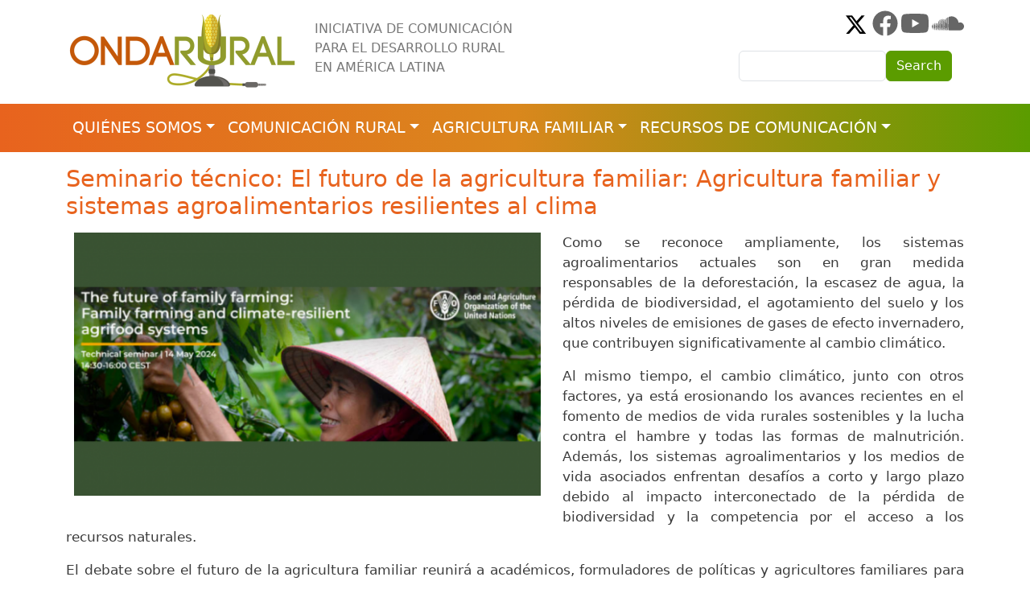

--- FILE ---
content_type: text/html; charset=UTF-8
request_url: https://ondarural.org/node/969
body_size: 8457
content:
<!DOCTYPE html>
<html lang="es" dir="ltr">
  <head>
    <meta charset="utf-8" />
<script async src="https://www.googletagmanager.com/gtag/js?id=G-YFCKPE0E26"></script>
<script>window.dataLayer = window.dataLayer || [];function gtag(){dataLayer.push(arguments)};gtag("js", new Date());gtag("set", "developer_id.dMDhkMT", true);gtag("config", "G-YFCKPE0E26", {"groups":"default","page_placeholder":"PLACEHOLDER_page_location"});</script>
<meta name="Generator" content="Drupal 10 (https://www.drupal.org)" />
<meta name="MobileOptimized" content="width" />
<meta name="HandheldFriendly" content="true" />
<meta name="viewport" content="width=device-width, initial-scale=1, shrink-to-fit=no" />
<meta http-equiv="x-ua-compatible" content="ie=edge" />
<link rel="icon" href="/sites/default/files/ondarural.ico" type="image/vnd.microsoft.icon" />
<link rel="canonical" href="https://ondarural.org/node/969" />
<link rel="shortlink" href="https://ondarural.org/node/969" />

    <title>Seminario técnico: El futuro de la agricultura familiar: Agricultura familiar y sistemas agroalimentarios resilientes al clima | Ondarural</title>
    <link rel="stylesheet" media="all" href="/core/modules/system/css/components/ajax-progress.module.css?t8vgr0" />
<link rel="stylesheet" media="all" href="/core/modules/system/css/components/align.module.css?t8vgr0" />
<link rel="stylesheet" media="all" href="/core/modules/system/css/components/autocomplete-loading.module.css?t8vgr0" />
<link rel="stylesheet" media="all" href="/core/modules/system/css/components/fieldgroup.module.css?t8vgr0" />
<link rel="stylesheet" media="all" href="/core/modules/system/css/components/container-inline.module.css?t8vgr0" />
<link rel="stylesheet" media="all" href="/core/modules/system/css/components/clearfix.module.css?t8vgr0" />
<link rel="stylesheet" media="all" href="/core/modules/system/css/components/details.module.css?t8vgr0" />
<link rel="stylesheet" media="all" href="/core/modules/system/css/components/hidden.module.css?t8vgr0" />
<link rel="stylesheet" media="all" href="/core/modules/system/css/components/item-list.module.css?t8vgr0" />
<link rel="stylesheet" media="all" href="/core/modules/system/css/components/js.module.css?t8vgr0" />
<link rel="stylesheet" media="all" href="/core/modules/system/css/components/nowrap.module.css?t8vgr0" />
<link rel="stylesheet" media="all" href="/core/modules/system/css/components/position-container.module.css?t8vgr0" />
<link rel="stylesheet" media="all" href="/core/modules/system/css/components/progress.module.css?t8vgr0" />
<link rel="stylesheet" media="all" href="/core/modules/system/css/components/reset-appearance.module.css?t8vgr0" />
<link rel="stylesheet" media="all" href="/core/modules/system/css/components/resize.module.css?t8vgr0" />
<link rel="stylesheet" media="all" href="/core/modules/system/css/components/sticky-header.module.css?t8vgr0" />
<link rel="stylesheet" media="all" href="/core/modules/system/css/components/system-status-counter.css?t8vgr0" />
<link rel="stylesheet" media="all" href="/core/modules/system/css/components/system-status-report-counters.css?t8vgr0" />
<link rel="stylesheet" media="all" href="/core/modules/system/css/components/system-status-report-general-info.css?t8vgr0" />
<link rel="stylesheet" media="all" href="/core/modules/system/css/components/tabledrag.module.css?t8vgr0" />
<link rel="stylesheet" media="all" href="/core/modules/system/css/components/tablesort.module.css?t8vgr0" />
<link rel="stylesheet" media="all" href="/core/modules/system/css/components/tree-child.module.css?t8vgr0" />
<link rel="stylesheet" media="all" href="/themes/contrib/bootstrap_barrio/css/components/variables.css?t8vgr0" />
<link rel="stylesheet" media="all" href="/themes/contrib/bootstrap_barrio/css/components/user.css?t8vgr0" />
<link rel="stylesheet" media="all" href="/themes/contrib/bootstrap_barrio/css/components/progress.css?t8vgr0" />
<link rel="stylesheet" media="all" href="/themes/contrib/bootstrap_barrio/css/components/node.css?t8vgr0" />
<link rel="stylesheet" media="all" href="/themes/contrib/bootstrap_barrio/css/components/affix.css?t8vgr0" />
<link rel="stylesheet" media="all" href="/themes/contrib/bootstrap_barrio/css/components/book.css?t8vgr0" />
<link rel="stylesheet" media="all" href="/themes/contrib/bootstrap_barrio/css/components/contextual.css?t8vgr0" />
<link rel="stylesheet" media="all" href="/themes/contrib/bootstrap_barrio/css/components/feed-icon.css?t8vgr0" />
<link rel="stylesheet" media="all" href="/themes/contrib/bootstrap_barrio/css/components/field.css?t8vgr0" />
<link rel="stylesheet" media="all" href="/themes/contrib/bootstrap_barrio/css/components/header.css?t8vgr0" />
<link rel="stylesheet" media="all" href="/themes/contrib/bootstrap_barrio/css/components/help.css?t8vgr0" />
<link rel="stylesheet" media="all" href="/themes/contrib/bootstrap_barrio/css/components/icons.css?t8vgr0" />
<link rel="stylesheet" media="all" href="/themes/contrib/bootstrap_barrio/css/components/image-button.css?t8vgr0" />
<link rel="stylesheet" media="all" href="/themes/contrib/bootstrap_barrio/css/components/item-list.css?t8vgr0" />
<link rel="stylesheet" media="all" href="/themes/contrib/bootstrap_barrio/css/components/list-group.css?t8vgr0" />
<link rel="stylesheet" media="all" href="/themes/contrib/bootstrap_barrio/css/components/media.css?t8vgr0" />
<link rel="stylesheet" media="all" href="/themes/contrib/bootstrap_barrio/css/components/page.css?t8vgr0" />
<link rel="stylesheet" media="all" href="/themes/contrib/bootstrap_barrio/css/components/search-form.css?t8vgr0" />
<link rel="stylesheet" media="all" href="/themes/contrib/bootstrap_barrio/css/components/shortcut.css?t8vgr0" />
<link rel="stylesheet" media="all" href="/themes/contrib/bootstrap_barrio/css/components/sidebar.css?t8vgr0" />
<link rel="stylesheet" media="all" href="/themes/contrib/bootstrap_barrio/css/components/site-footer.css?t8vgr0" />
<link rel="stylesheet" media="all" href="/themes/contrib/bootstrap_barrio/css/components/skip-link.css?t8vgr0" />
<link rel="stylesheet" media="all" href="/themes/contrib/bootstrap_barrio/css/components/table.css?t8vgr0" />
<link rel="stylesheet" media="all" href="/themes/contrib/bootstrap_barrio/css/components/tabledrag.css?t8vgr0" />
<link rel="stylesheet" media="all" href="/themes/contrib/bootstrap_barrio/css/components/tableselect.css?t8vgr0" />
<link rel="stylesheet" media="all" href="/themes/contrib/bootstrap_barrio/css/components/tablesort-indicator.css?t8vgr0" />
<link rel="stylesheet" media="all" href="/themes/contrib/bootstrap_barrio/css/components/ui.widget.css?t8vgr0" />
<link rel="stylesheet" media="all" href="/themes/contrib/bootstrap_barrio/css/components/tabs.css?t8vgr0" />
<link rel="stylesheet" media="all" href="/themes/contrib/bootstrap_barrio/css/components/toolbar.css?t8vgr0" />
<link rel="stylesheet" media="all" href="/themes/contrib/bootstrap_barrio/css/components/vertical-tabs.css?t8vgr0" />
<link rel="stylesheet" media="all" href="/themes/contrib/bootstrap_barrio/css/components/views.css?t8vgr0" />
<link rel="stylesheet" media="all" href="/themes/contrib/bootstrap_barrio/css/components/webform.css?t8vgr0" />
<link rel="stylesheet" media="all" href="/themes/contrib/bootstrap_barrio/css/components/ui-dialog.css?t8vgr0" />
<link rel="stylesheet" media="all" href="https://cdn.jsdelivr.net/npm/bootstrap@5.3.3/dist/css/bootstrap.min.css" />
<link rel="stylesheet" media="all" href="/themes/custom/ondarural/css/style.css?t8vgr0" />
<link rel="stylesheet" media="all" href="/themes/custom/ondarural/css/colors.css?t8vgr0" />
<link rel="stylesheet" media="all" href="/themes/custom/ondarural/css/global.css?t8vgr0" />
<link rel="stylesheet" media="all" href="/themes/contrib/bootstrap_barrio/css/components/img-fluid.css?t8vgr0" />
<link rel="stylesheet" media="all" href="/themes/contrib/bootstrap_barrio/css/colors/messages/messages-white.css?t8vgr0" />
<link rel="stylesheet" media="print" href="/themes/contrib/bootstrap_barrio/css/print.css?t8vgr0" />

    <script src="https://use.fontawesome.com/releases/v5.13.1/js/all.js" defer crossorigin="anonymous"></script>
<script src="https://use.fontawesome.com/releases/v5.13.1/js/v4-shims.js " defer crossorigin="anonymous"></script>

  </head>
  <body class="layout-no-sidebars page-node-969 path-node node--type-article">
    <a href="#main-content" class="visually-hidden-focusable">
      Pasar al contenido principal
    </a>
    
      <div class="dialog-off-canvas-main-canvas" data-off-canvas-main-canvas>
    
<div id="page-wrapper">
  <div id="page">
    <header id="header" class="header" role="banner" aria-label="Site header">
      
  <nav class="navbar-main">
    <div class="container">
              <a href="/" title="Inicio" rel="home" class="navbar-brand">
              <img src="/sites/default/files/logo.png" alt="Inicio" class="img-fluid d-inline-block align-top" />
            
    </a>
        <div class="d-inline-block align-top site-name-slogan">
      Iniciativa de comunicación<br /> para el desarrollo rural <br />en América Latina
    </div>
  

        <div class="form-inline navbar-form float-end">
            <section class="row region region-header-form">
    <div id="block-redessociales" class="block-content-basic block block-block-content block-block-contenta9bf5752-52f8-4f48-852d-278a85291427">
  
    
      <div class="content">
      
            <div class="clearfix text-formatted field field--name-body field--type-text-with-summary field--label-hidden field__item"><div class="redes-top"><a href="https://soundcloud.com/onda-rural"><i class="fab fa-soundcloud fa-2x"></i></a> <a href="https://www.youtube.com/@ondarural1815"><i class="fab fa-youtube fa-2x"></i></a> <a href="https://www.facebook.com/onda.rural"><i class="fab fa-facebook fa-2x"></i></a> <a href="https://x.com/ondarural"><svg viewBox="0 0 640 640" width="35"><!--!Font Awesome Free v7.0.0 by @fontawesome - https://fontawesome.com License - https://fontawesome.com/license/free Copyright 2025 Fonticons, Inc.--><path d="M453.2 112L523.8 112L369.6 288.2L551 528L409 528L297.7 382.6L170.5 528L99.8 528L264.7 339.5L90.8 112L236.4 112L336.9 244.9L453.2 112zM428.4 485.8L467.5 485.8L215.1 152L173.1 152L428.4 485.8z" /></svg></a></div>
</div>
      
    </div>
  </div>
<div class="search-block-form block block-search block-search-form-block" data-drupal-selector="search-block-form" id="block-ondarural-search" role="search">
  
    
    <div class="content container-inline">
        <div class="content container-inline">
      <form action="/search/node" method="get" id="search-block-form" accept-charset="UTF-8" class="search-form search-block-form form-row">
  




        
  <div class="js-form-item js-form-type-search form-type-search js-form-item-keys form-item-keys form-no-label mb-3">
          <label for="edit-keys" class="visually-hidden">Search</label>
                    <input title="Escriba lo que quiere buscar." data-drupal-selector="edit-keys" type="search" id="edit-keys" name="keys" value="" size="15" maxlength="128" class="form-search form-control" />

                      </div>
<div data-drupal-selector="edit-actions" class="form-actions js-form-wrapper form-wrapper mb-3" id="edit-actions"><button data-drupal-selector="edit-submit" type="submit" id="edit-submit" value="Search" class="button js-form-submit form-submit btn btn-primary">Search</button>
</div>

</form>

    </div>
  
  </div>
</div>

  </section>

        </div>
    </div>
  </nav>

  <nav class="navbar navbar-expand-lg bg-ondarural navbar-dark">
    <div class="container">
      <span class="navbar-brand-menu" href="#">Menú</span>
      <button class="navbar-toggler" type="button" data-bs-toggle="collapse" data-bs-target="#navbarMenu"
        aria-controls="navbarMenu" aria-expanded="false" aria-label="Toggle navigation">
        <span class="navbar-toggler-icon"></span>
      </button>

      <div class="collapse navbar-collapse" id="navbarMenu">
          <section class="region region-primary-menu">
    <nav role="navigation" aria-labelledby="block-ondarural-main-menu-menu" id="block-ondarural-main-menu" class="block block-menu navigation menu--main">
            
  <h2 class="visually-hidden" id="block-ondarural-main-menu-menu">Navegación principal</h2>
  

        
              <ul class="clearfix nav navbar-nav">
                    <li class="nav-item menu-item--expanded dropdown">
                          <a href="/about" class="nav-link dropdown-toggle nav-link--about" data-bs-toggle="dropdown" aria-expanded="false" aria-haspopup="true" data-drupal-link-system-path="node/1">Quiénes somos</a>
                        <ul class="dropdown-menu">
                    <li class="dropdown-item">
                          <a href="/node/548" class="nav-link--node-548" data-drupal-link-system-path="node/548">Onda Rural</a>
              </li>
                <li class="dropdown-item">
                          <a href="/node/547" class="nav-link--node-547" data-drupal-link-system-path="node/547">Comité Impulsor</a>
              </li>
                <li class="dropdown-item">
                          <a href="/pcp" class="nav-link--pcp" data-drupal-link-system-path="node/549">Plan de Comunicación Participativa</a>
              </li>
                <li class="dropdown-item">
                          <a href="/node/2421" class="nav-link--node-2421" data-drupal-link-system-path="node/2421">Contacto</a>
              </li>
        </ul>
  
              </li>
                <li class="nav-item menu-item--expanded dropdown">
                          <a href="" class="nav-link dropdown-toggle nav-link-" data-bs-toggle="dropdown" aria-expanded="false" aria-haspopup="true">Comunicación rural</a>
                        <ul class="dropdown-menu">
                    <li class="dropdown-item">
                          <a href="/node/551" class="nav-link--node-551" data-drupal-link-system-path="node/551">Proyectos y actividades</a>
              </li>
                <li class="dropdown-item">
                          <a href="/cursosymateriales" class="nav-link--cursosymateriales" data-drupal-link-system-path="node/1101">Capacitación en CpD</a>
              </li>
                <li class="dropdown-item">
                          <a href="/redondarural" class="nav-link--redondarural" data-drupal-link-system-path="node/557">Red Onda Rural</a>
              </li>
        </ul>
  
              </li>
                <li class="nav-item menu-item--expanded dropdown">
                          <a href="" class="nav-link dropdown-toggle nav-link-" data-bs-toggle="dropdown" aria-expanded="false" aria-haspopup="true">Agricultura familiar</a>
                        <ul class="dropdown-menu">
                    <li class="dropdown-item">
                          <a href="/experiencias" class="nav-link--experiencias" data-drupal-link-system-path="experiencias">Experiencias</a>
              </li>
                <li class="dropdown-item">
                          <a href="/noticias-af" class="nav-link--noticias-af" data-drupal-link-system-path="noticias-af">Noticias del Servicio Informativo</a>
              </li>
        </ul>
  
              </li>
                <li class="nav-item menu-item--expanded dropdown">
                          <span class="nav-link dropdown-toggle nav-link-" data-bs-toggle="dropdown" aria-expanded="false" aria-haspopup="true">Recursos de comunicación</span>
                        <ul class="dropdown-menu">
                    <li class="dropdown-item">
                          <a href="/boletin" class="nav-link--boletin" data-drupal-link-system-path="boletin">Boletín</a>
              </li>
                <li class="dropdown-item">
                          <a href="/campanas" class="nav-link--campanas" data-drupal-link-system-path="campanas">Campañas radiales</a>
              </li>
                <li class="dropdown-item">
                          <a href="/modulos-informativos" class="nav-link--modulos-informativos" data-drupal-link-system-path="modulos-informativos">Módulos informativos</a>
              </li>
                <li class="dropdown-item">
                          <a href="/semanal" class="nav-link--semanal" data-drupal-link-system-path="semanal">Onda Rural semanal</a>
              </li>
                <li class="dropdown-item">
                          <a href="/resenas" class="nav-link--resenas" data-drupal-link-system-path="node/1005">Reseñas</a>
              </li>
                <li class="dropdown-item">
                          <a href="/resumen" class="nav-link--resumen" data-drupal-link-system-path="resumen">Resumen semanal</a>
              </li>
                <li class="dropdown-item">
                          <a href="/series" class="nav-link--series" data-drupal-link-system-path="series">Series radiofónicas</a>
              </li>
        </ul>
  
              </li>
        </ul>
  


  </nav>

  </section>

      </div>
    </div>
  </nav>
    </header>
          <div class="highlighted">
        <aside class="container section clearfix" role="complementary">
            <div data-drupal-messages-fallback class="hidden"></div>


        </aside>
      </div>
            <div id="main-wrapper" class="layout-main-wrapper clearfix">
              <div id="main" class="container">
          
          <div class="row row-offcanvas row-offcanvas-left clearfix">

              <main class="main-content col" id="content" role="main">
                <section class="section">
                  <a id="main-content" tabindex="-1"></a>

                    
                    <div class="content-top row">
                      <div class="col-md-6">
                        
                      </div>
                      <div class="col-md-6">
                        
                      </div>
                    </div>

                    <div id="block-ondarural-page-title" class="block block-core block-page-title-block">
  
    
      <div class="content">
      
  <h1 class="title"><span class="field field--name-title field--type-string field--label-hidden">Seminario técnico: El futuro de la agricultura familiar: Agricultura familiar y sistemas agroalimentarios resilientes al clima</span>
</h1>


    </div>
  </div>
<div id="block-ondarural-content" class="block block-system block-system-main-block">
  
    
      <div class="content">
      

<article data-history-node-id="969" class="node node--type-article node--promoted node--view-mode-full clearfix">
  <header>
    
        
  </header>
  <div class="node__content clearfix">
    
            <div class="field field--name-field-image field--type-image field--label-hidden field__item">  <img loading="lazy" src="/sites/default/files/styles/600x/public/2024-05/_NOTICIA%20ONDA%20RURAL%20%282%29.png?itok=BhbjbG7-" width="600" height="338" alt="noticia" class="image-style-_00x" />


</div>
      
            <div class="clearfix text-formatted field field--name-body field--type-text-with-summary field--label-hidden field__item"><p class="text-align-justify">Como se reconoce ampliamente, los sistemas agroalimentarios actuales son en gran medida responsables de la deforestación, la escasez de agua, la pérdida de biodiversidad, el agotamiento del suelo y los altos niveles de emisiones de gases de efecto invernadero, que contribuyen significativamente al cambio climático.</p>

<p class="text-align-justify">Al mismo tiempo, el cambio climático, junto con otros factores, ya está erosionando los avances recientes en el fomento de medios de vida rurales sostenibles y la lucha contra el hambre y todas las formas de malnutrición. Además, los sistemas agroalimentarios y los medios de vida asociados enfrentan desafíos a corto y largo plazo debido al impacto interconectado de la pérdida de biodiversidad y la competencia por el acceso a los recursos naturales.</p>

<p class="text-align-justify">El debate sobre el futuro de la agricultura familiar reunirá a académicos, formuladores de políticas y agricultores familiares para reflexionar juntos sobre las formas en que los agricultores familiares pueden ser la base de sistemas agroalimentarios sostenibles e inclusivos que puedan brindar simultáneamente oportunidades económicas y sociales, proteger los ecosistemas y los recursos naturales. de la que depende la agricultura y respeta la diversidad cultural y social de los territorios.</p>

<p class="text-align-justify">Más información: <a href="https://openknowledge.fao.org/server/api/core/bitstreams/c9d1a384-9801-425f-9514-9826ed842c1a/content">https://bit.ly/3JR4jtU</a></p>

<p class="text-align-justify">Únase al seminario web el 14 de mayo: <a href="https://fao.zoom.us/meeting/register/tJ0uce2qpj8vE9XqNSz_RtlgftZJaJkdS-FQ#/registration">https://bit.ly/4bwkPLK</a></p>

<p class="text-align-justify">Interpretación al inglés, francés y español</p>
</div>
      
  <div class="field field--name-field-fuente field--type-string field--label-inline">
    <div class="field__label">Fuente</div>
              <div class="field__item">FAO</div>
          </div>
<div class="field field--name-field-tags field--type-entity-reference field--label-inline clearfix">
      <h3 class="field__label inline">Etiquetas</h3>
    <ul class='links field__items'>
          <li><a href="/taxonomy/term/499" hreflang="es">seminario</a></li>
          <li><a href="/taxonomy/term/54" hreflang="es">agricultura</a></li>
          <li><a href="/taxonomy/term/207" hreflang="es">resiliencia</a></li>
      </ul>
</div>




    
  </div>
</article>

    </div>
  </div>


                </section>
              </main>

            
                      </div>
        </div>
    </div>
        <footer class="site-footer">
          <div class="bg-ondarural">
      <div class="container">
                  <div class="site-footer__bottom ">
                          <div class="footer-region">
        <div id="block-piecontacto-2" class="block-content-basic block block-block-content block-block-content13fcdc2a-161f-4ecb-b900-e8f0ba263d85">
  
    
      <div class="content">
      
            <div class="clearfix text-formatted field field--name-body field--type-text-with-summary field--label-hidden field__item"><div class="row">
    <div class="col-md-3">
        <img class="img-fluid logo-footer" src="/sites/default/files/logos/ondarural-blanco.svg" alt>
        <p class="redes-footer">
            <a target="_blank" href="https://www.facebook.com/onda.rural/"><svg viewBox="0 0 512 512"><!--!Font Awesome Free 6.5.2 by @fontawesome - https://fontawesome.com License - https://fontawesome.com/license/free Copyright 2024 Fonticons, Inc.--><path d="M512 256C512 114.6 397.4 0 256 0S0 114.6 0 256C0 376 82.7 476.8 194.2 504.5V334.2H141.4V256h52.8V222.3c0-87.1 39.4-127.5 125-127.5c16.2 0 44.2 3.2 55.7 6.4V172c-6-.6-16.5-1-29.6-1c-42 0-58.2 15.9-58.2 57.2V256h83.6l-14.4 78.2H287V510.1C413.8 494.8 512 386.9 512 256h0z" /></svg></a>
            <a target="_blank" href="https://x.com/ondarural"><svg viewBox="0 0 512 512"><!--!Font Awesome Free 6.5.2 by @fontawesome - https://fontawesome.com License - https://fontawesome.com/license/free Copyright 2024 Fonticons, Inc.--><path d="M389.2 48h70.6L305.6 224.2 487 464H345L233.7 318.6 106.5 464H35.8L200.7 275.5 26.8 48H172.4L272.9 180.9 389.2 48zM364.4 421.8h39.1L151.1 88h-42L364.4 421.8z" /></svg></a>
            <a target="_blank" href="https://www.youtube.com/channel/UC1KXrwC0w6otKZHWr6hQCbA"><svg viewBox="0 0 576 512"><!--!Font Awesome Free 6.5.2 by @fontawesome - https://fontawesome.com License - https://fontawesome.com/license/free Copyright 2024 Fonticons, Inc.--><path d="M549.7 124.1c-6.3-23.7-24.8-42.3-48.3-48.6C458.8 64 288 64 288 64S117.2 64 74.6 75.5c-23.5 6.3-42 24.9-48.3 48.6-11.4 42.9-11.4 132.3-11.4 132.3s0 89.4 11.4 132.3c6.3 23.7 24.8 41.5 48.3 47.8C117.2 448 288 448 288 448s170.8 0 213.4-11.5c23.5-6.3 42-24.2 48.3-47.8 11.4-42.9 11.4-132.3 11.4-132.3s0-89.4-11.4-132.3zm-317.5 213.5V175.2l142.7 81.2-142.7 81.2z" /></svg></a>
            <a target="_blank" href="https://soundcloud.com/onda-rural"><svg viewBox="0 0 640 512"><!--!Font Awesome Free 6.5.2 by @fontawesome - https://fontawesome.com License - https://fontawesome.com/license/free Copyright 2024 Fonticons, Inc.--><path d="M111.4 256.3l5.8 65-5.8 68.3c-.3 2.5-2.2 4.4-4.4 4.4s-4.2-1.9-4.2-4.4l-5.6-68.3 5.6-65c0-2.2 1.9-4.2 4.2-4.2 2.2 0 4.1 2 4.4 4.2zm21.4-45.6c-2.8 0-4.7 2.2-5 5l-5 105.6 5 68.3c.3 2.8 2.2 5 5 5 2.5 0 4.7-2.2 4.7-5l5.8-68.3-5.8-105.6c0-2.8-2.2-5-4.7-5zm25.5-24.1c-3.1 0-5.3 2.2-5.6 5.3l-4.4 130 4.4 67.8c.3 3.1 2.5 5.3 5.6 5.3 2.8 0 5.3-2.2 5.3-5.3l5.3-67.8-5.3-130c0-3.1-2.5-5.3-5.3-5.3zM7.2 283.2c-1.4 0-2.2 1.1-2.5 2.5L0 321.3l4.7 35c.3 1.4 1.1 2.5 2.5 2.5s2.2-1.1 2.5-2.5l5.6-35-5.6-35.6c-.3-1.4-1.1-2.5-2.5-2.5zm23.6-21.9c-1.4 0-2.5 1.1-2.5 2.5l-6.4 57.5 6.4 56.1c0 1.7 1.1 2.8 2.5 2.8s2.5-1.1 2.8-2.5l7.2-56.4-7.2-57.5c-.3-1.4-1.4-2.5-2.8-2.5zm25.3-11.4c-1.7 0-3.1 1.4-3.3 3.3L47 321.3l5.8 65.8c.3 1.7 1.7 3.1 3.3 3.1 1.7 0 3.1-1.4 3.1-3.1l6.9-65.8-6.9-68.1c0-1.9-1.4-3.3-3.1-3.3zm25.3-2.2c-1.9 0-3.6 1.4-3.6 3.6l-5.8 70 5.8 67.8c0 2.2 1.7 3.6 3.6 3.6s3.6-1.4 3.9-3.6l6.4-67.8-6.4-70c-.3-2.2-2-3.6-3.9-3.6zm241.4-110.9c-1.1-.8-2.8-1.4-4.2-1.4-2.2 0-4.2 .8-5.6 1.9-1.9 1.7-3.1 4.2-3.3 6.7v.8l-3.3 176.7 1.7 32.5 1.7 31.7c.3 4.7 4.2 8.6 8.9 8.6s8.6-3.9 8.6-8.6l3.9-64.2-3.9-177.5c-.4-3-2-5.8-4.5-7.2zm-26.7 15.3c-1.4-.8-2.8-1.4-4.4-1.4s-3.1 .6-4.4 1.4c-2.2 1.4-3.6 3.9-3.6 6.7l-.3 1.7-2.8 160.8s0 .3 3.1 65.6v.3c0 1.7 .6 3.3 1.7 4.7 1.7 1.9 3.9 3.1 6.4 3.1 2.2 0 4.2-1.1 5.6-2.5 1.7-1.4 2.5-3.3 2.5-5.6l.3-6.7 3.1-58.6-3.3-162.8c-.3-2.8-1.7-5.3-3.9-6.7zm-111.4 22.5c-3.1 0-5.8 2.8-5.8 6.1l-4.4 140.6 4.4 67.2c.3 3.3 2.8 5.8 5.8 5.8 3.3 0 5.8-2.5 6.1-5.8l5-67.2-5-140.6c-.2-3.3-2.7-6.1-6.1-6.1zm376.7 62.8c-10.8 0-21.1 2.2-30.6 6.1-6.4-70.8-65.8-126.4-138.3-126.4-17.8 0-35 3.3-50.3 9.4-6.1 2.2-7.8 4.4-7.8 9.2v249.7c0 5 3.9 8.6 8.6 9.2h218.3c43.3 0 78.6-35 78.6-78.3 .1-43.6-35.2-78.9-78.5-78.9zm-296.7-60.3c-4.2 0-7.5 3.3-7.8 7.8l-3.3 136.7 3.3 65.6c.3 4.2 3.6 7.5 7.8 7.5 4.2 0 7.5-3.3 7.5-7.5l3.9-65.6-3.9-136.7c-.3-4.5-3.3-7.8-7.5-7.8zm-53.6-7.8c-3.3 0-6.4 3.1-6.4 6.7l-3.9 145.3 3.9 66.9c.3 3.6 3.1 6.4 6.4 6.4 3.6 0 6.4-2.8 6.7-6.4l4.4-66.9-4.4-145.3c-.3-3.6-3.1-6.7-6.7-6.7zm26.7 3.4c-3.9 0-6.9 3.1-6.9 6.9L227 321.3l3.9 66.4c.3 3.9 3.1 6.9 6.9 6.9s6.9-3.1 6.9-6.9l4.2-66.4-4.2-141.7c0-3.9-3-6.9-6.9-6.9z" /></svg></a>
        </p>

        <p>Onda Rural 2024</p> 
    </div>
    <div class="col-md-6">
        <p>
            Iniciativa regional con sede en Ecuador
        </p>
        <p>
            Av. Diego de Almagro N32-133 y Andrade Marín <br>
            Telf:(+593) 2548011 <br>
            Quito-Ecuador <br>
            ondarural@ciespal.org
        </p>
    </div>
    <div class="col-md-3">
        <a class="privacidad" href="#">Privacidad y cookies</a> <br>
        <a class="condiciones" href="#">Condiciones de uso</a>
    </div>
</div></div>
      
    </div>
  </div>

      </div>
    
          </div>
              </div>
    </div>
    </footer>
  </div>
</div>

  </div>

    
    <script type="application/json" data-drupal-selector="drupal-settings-json">{"path":{"baseUrl":"\/","pathPrefix":"","currentPath":"node\/969","currentPathIsAdmin":false,"isFront":false,"currentLanguage":"es"},"pluralDelimiter":"\u0003","suppressDeprecationErrors":true,"google_analytics":{"account":"G-YFCKPE0E26","trackOutbound":true,"trackMailto":true,"trackTel":true,"trackDownload":true,"trackDownloadExtensions":"7z|aac|arc|arj|asf|asx|avi|bin|csv|doc(x|m)?|dot(x|m)?|exe|flv|gif|gz|gzip|hqx|jar|jpe?g|js|mp(2|3|4|e?g)|mov(ie)?|msi|msp|pdf|phps|png|ppt(x|m)?|pot(x|m)?|pps(x|m)?|ppam|sld(x|m)?|thmx|qtm?|ra(m|r)?|sea|sit|tar|tgz|torrent|txt|wav|wma|wmv|wpd|xls(x|m|b)?|xlt(x|m)|xlam|xml|z|zip"},"ajaxTrustedUrl":{"\/search\/node":true},"user":{"uid":0,"permissionsHash":"6ec92290009ac949e56eaf45ccc486006271d4870c7c36008b62172607bba4f0"}}</script>
<script src="/core/assets/vendor/jquery/jquery.min.js?v=3.7.1"></script>
<script src="/sites/default/files/languages/es_r_6SLlDbxijiChvuHV5SeBae65xp0pmyr6UAJxampRM.js?t8vgr0"></script>
<script src="/core/misc/drupalSettingsLoader.js?v=10.2.7"></script>
<script src="/core/misc/drupal.js?v=10.2.7"></script>
<script src="/core/misc/drupal.init.js?v=10.2.7"></script>
<script src="/modules/contrib/google_analytics/js/google_analytics.js?v=10.2.7"></script>
<script src="/themes/contrib/bootstrap_barrio/js/barrio.js?v=10.2.7"></script>
<script src="https://cdn.jsdelivr.net/npm/bootstrap@5.3.3/dist/js/bootstrap.bundle.min.js"></script>
<script src="/themes/custom/ondarural/js/global.js?v=10.2.7"></script>

  </body>
</html>


--- FILE ---
content_type: text/css
request_url: https://ondarural.org/themes/custom/ondarural/css/global.css?t8vgr0
body_size: 16727
content:
a {
    color: #e8631e;
}

a:hover {
    color: #DB861D;
}

h1.title {
    color: #e8631e;
    font-size: 1.8rem;
    margin-bottom: 1rem;
}

h3 {
    color: #DA871D;
}

body {
    color: #3b3b3b;
    background: #fff;
}

.site-name-slogan {
    text-transform: uppercase;
    color: #777;
    padding-top: 0.7rem;
    padding-left: 1rem;
}

.region-header-form {
    display: inline-grid;
}

.btn.leer-mas {
    color: #555;
}

.card-title.ondarural-title {
    margin-bottom: 2rem;
}

.row-recursos {
    margin-right: 15px;
    margin-left: 15px;
}

.card.card-rural.comunicacion {
    border: solid 2px #e8631e;
}

.card.card-rural.agricultura {
    border: solid 2px #5b9c00;
}

.card-comunidad {
    background-color: #e8631e;
}

.card-comunidad > .card-header h2 {
    color: #fff;
}

.card-recursos {
    background-color: #DA871D;
}

.card-recursos > .card-header h2 {
    color: #fff;
}

.card-desarrollo {
    background-color: #5b9c00;
}

.card-desarrollo > .card-header h2 {
    color: #fff;
}

.card.rural.card-interna {
    min-height: 22rem;
    margin-bottom: 1rem;
    margin-top: 0.5rem;
    color: #DA871D;
}

.region-footer-logos h2 {
    color: #e8631e;
}

.rural {
    border: 2px solid  #e8631e;
}

#block-ondarural-main-menu {
    font-size: 1.2rem;
    text-transform: uppercase;
}

#block-redessociales {
    float: right;
    color: #666;
    padding-bottom: 5px;
}

#block-redessociales a {
    float: right;
    color: #666;
    padding-bottom: 5px;
}

.redes-top a{
    margin-left: 3px;
}

.redes-top a:hover {
    color: #5b9c00 !important;
}

.footer-region {
    text-transform: none;
    /*text-transform: uppercase;*/
    color: #fff;
}

.footer-region a {
    color: #fff;
}

.contenedor-noticias {
    border: solid 2px #e8631e;
}

.card.rural.contenedor-noticias {
    font-size: 1.5rem;
}

.card.rural.contenedor-noticias a {
    color: #e8631e;
}

.card-rural {
    min-height: 40rem;
}

.resena {
    min-height: 36rem;
    margin-bottom: 1rem;
}

.img-resena {
    width: 66%;
    padding-top: 2rem;
    padding-bottom: 2rem;
}

.btn-ondarural {
    color: #e8631e;
    border: 2px solid;
    font-weight: 500;
}

.btn-ondarural:hover {
    background-color: #e8631e;
    color: #fff;
}

.orange {
    color:#e8631e;
}

.orange-light {
    color:#DA871D;
}

.green {
    color: #5b9c00;
}

.bg-orange {
    background-color:#e8631e;
}

.bg-green {
    background-color: #5b9c00;
}

.bg-orange-light {
    background-color:#DA871D;
}

.borde-green {
    border: 1px solid #5b9c00;
}

.caption > figcaption {
    display: table-caption;
    max-width: none;
    caption-side: bottom;
}

#views-bootstrap-materiales-y-herramientas-page-5 {
    margin-bottom: 1rem;
}

#views-bootstrap-materiales-y-herramientas-page-5--2 {
    margin-bottom: 1rem;
}

#views-bootstrap-materiales-y-herramientas-page-4 {
    margin-bottom: 1rem;
}

#views-bootstrap-materiales-y-herramientas-page-4--3 {
    margin-bottom: 1rem;
}

#views-bootstrap-materiales-y-herramientas-page-4--2 {
    margin-bottom: 1rem;
}

/** Navbar **/
/*
navbar-expand-lg .navbar-collapse {
    display: -ms-flexbox !important;
    display: flex !important;
    -ms-flex-preferred-size: auto;
    flex-basis: auto;
    position: relative;
    flex-direction: row-reverse !important;
}


.navbar-expand-lg .navbar-collapse {
    display: -ms-flexbox !important;
    display: block !important;
    -ms-flex-preferred-size: auto;
    flex-basis: auto;
}
*/

.navbar-dark .navbar-nav .nav-link:focus, .navbar-dark .navbar-nav .nav-link {
    color: #fff;
}

.navbar-main {
    padding-top: 0.8rem;
    margin-bottom: 1rem;
  }

/* End Navbar */

.bg-ondarural {
    background: linear-gradient(90deg, rgba(232,99,30,1) 0%, rgba(218,135,29,1) 50%, rgba(91,156,0,1) 100%);
}
.card-header-rural {
    background-color: #e8631e;
    color: #fff;
}

.card-header-familiar {
    background-color: #5b9c00;
    color: #fff;
}

#page {
    background: #ffffff;
    background-attachment: fixed;
    min-height: 75vh;
}

#main-wrapper {
    background-color: transparent;
}



.bg-dark {
    background-color: transparent !important;
}

.views-element-container h2 {
    padding-left: 10px;
    padding-right: 5px;
    padding-top: 7px;
    padding-bottom: 7px;
}

.container.container-page {
    background-color: #fff;
}

.site-footer {
    background: transparent;
}

.site-footer__top.clearfix {
    /*background-image: url(/sites/default/files/FooterOR.png);*/
}

#content-superior {
    margin-bottom: 1rem;
    margin-top: 15px;
}

.h1, h1 {
    font-size: 1.8rem;
}

.h2, h2 {
    font-size: 1.8rem !important;
}

.node__content img {
    padding-left: 10px;
    padding-right: 10px;
}

#main {
    background: #fff;
    padding-top: 1rem;
}

.sidebar .block {
    background-color: #fff;
    border-color: #fff;
}

#views-bootstrap-slide-block-1 {
    border-bottom: solid #e8641d 12px;
}

.carousel-caption.d-none.d-md-block > h3 {
  display: none;
}

.leer-mas {
    background-color: #d7d4ce;
    padding: 5px 10px 5px 10px;
}

.leer-mas:hover {
    color: #fff;
    background-color: #858585;
}


.titulo {
    padding: 15px;
    background-color: #f7f7f7;
}

#block-views-block-noticias-block-1 > h2 {
    margin-left: -15px;
    margin-right: -15px;
}

#block-views-block-onda-rural-block-1 > h2 {
    margin-left: -15px;
    margin-right: -15px;
}

#block-logospiedepagina-3 h3 {
    padding-bottom: 10px;
    border-bottom: solid 3px #e8631e;
    color: #e8631e;
}

.container.menu-primary {
    background-color: #e8641d;
}

#block-views-block-noticias-block-1 {
    margin-bottom: 1.5rem;
}

.spotlight-texto {
    padding-right: 15px;
    padding-left: 15px;
    padding-bottom: 15px;
}

.leer-mas a {
    color: #e65619;
}

.contenido-left {
    padding-left: 20px;
    padding-right: 20px;
}

.contenido-right {
    padding-left: 20px;
    padding-right: 20px;
}

.site-footer .block {
    margin: -1px 0;
    padding: 10px;
}

.row.region.region-featured-bottom-first {
    background-color: #7c9226;
    padding-left: 15px;
}

.site-footer {
    font-family: "Helvetica Neue", Helvetica, Arial, sans-serif;
    padding: 0px 0 30px;
}

.site-footer__top .region {
    position: relative;
    width: 100%;
    margin-left: 0.64%;
}

.site-footer__top.clearfix {
    margin-left: -15px;
    margin-right: -15px;
    margin-top: 15px;
    padding-bottom: 1rem;
}

.button.js-form-submit.form-submit.btn.btn-primary {
    background-color: #5b9c00;
    border-color: #5b9c00;
}

.row.region.region-content-spotlight {
    padding-left: 15px;
    padding-right: 15px;
    margin-bottom: 1.5rem;
}

.logo-ondarural-direccion {
    font-size: 0.8rem;
}

.logo-ondarural-direccion > img {
    margin-right: 15px;
}

.row.region.region-footer-fifth {
    color: #fff;
    text-align: center;
    padding-right: 0.65%;
    padding-left: 0.65%;
}

.site-footer__bottom .region {
    margin-top: 0px;
}

.site-footer__bottom {
    margin-top: 3rem;
    padding: 2rem 0 2rem 0;
}

#block-views-block-comunicacion-rural-block-1 > h2{
    margin-right: 5px;
}

#block-views-block-agricultura-familiar-block-1 >h2{
    margin-left: 5px;
}

#block-menulateral img:hover {
    box-shadow: 3px 6px 10px 1px #888 !important;
}

#block-ondarural-search {
    margin-left: 15px;
}

.sidebar .block {
    border-style: solid;
    border-width: 1px;
    padding: 10px 10px;
    margin: 0 0 20px;
}

#sidebar_second {
    padding-right: 0px;
    padding-left: 10px;
}

.caption.caption-img.align-left {
    margin-right: 10px;
    margin-top: 10px;
    margin-bottom: 10px;
}

.caption.caption-img.align-right {
    margin-left: 10px;
    margin-top: 10px;
    margin-bottom: 10px;
}

li.dropdown-item a {
    color: #E56B1E;
    text-decoration: none;
}

li.dropdown-item.active {
    background-color: bisque;
}

.dropdown-item.active, .dropdown-item:active {
    color: #fff;
    text-decoration: none;
    background-color: seashell;
}

.card-noticias {
    min-height: 37rem;
}

.carousel-control-next, .carousel-control-prev {
    width: 5%;
}

.card-recursos-2 {
    max-width: 33rem;
    margin-right: 1rem;
}

.icono {
    margin: 0 auto;
}

.icono > svg {
    height: 110px;
    width: 105px;
    fill: #555;
}

.card-title-recursos {
    font-size: 1.6rem;
}

.icono-resena {
    margin-left: 3rem;
}

.icono-resena > svg {
    fill: #555555;
}

.icono-entrevista {
    width: 5rem;
}

.icono-pais {
    width: 100px;
    margin-left: 1rem;
    margin-bottom: 1rem;
    margin-right: 1rem;
    fill: #555;
}

.icono-pais-2 {
    width: 150px;
    margin-left: 1rem;
    margin-bottom: 1rem;
    margin-right: 1rem;
    fill: #555;
}

.view-modulos-informativos > .view-content > h3, .view-materiales-y-herramientas > .view-content > h3 {
    background-color: #E8651E;
    width: fit-content;
    padding-left: 1rem;
    padding-top: 0.5rem;
    padding-right: 1rem;
    padding-bottom: 0.5rem;
    border-radius: 10px 10px 0px 00px;
    color: #fff;
}

.logo-1 {
    max-width: 190px !important;
}

.logo-2 {
    max-width: 140px !important;
}

.logo-3 {
    max-width: 60px !important;
}

.logo-4 {
    max-width: 110px !important;
}

.logo-5 {
    max-width: 90px !important;
}

.logos:hover {
    transform: scale(1.1);
    transition: 0.3s;
}

.img-comite {
    margin: 1rem 1rem 1rem 0;
    max-width: 250px !important;
    max-height: 150px !important;
}

.logo-footer {
    max-width: 180px !important;
    margin-bottom: 1rem;
}

.redes-footer > a > svg {
    height: 30px;
    margin-right: 0.4rem;
    fill: white;
}

#servicio-informativo > h2 {
    color: white;
    background-color: #E1601D;
    padding: 0.5rem 1.5rem 0.5rem 1.5rem;
    border-radius: 10px 10px 0 0;
    font-size: 1.5rem !important;
    margin-bottom: 1.5rem !important;
}

#block-views-block-noticias-block-1 > h2, #block-logospiedepagina-3 > h2, .servicio-col > h2 {
    color: white;
    background-color: #E1601D;
    width: fit-content;
    margin-left: 1rem;
    padding: 0.5rem 1.5rem 0.5rem 1.5rem;
    border-radius: 10px 10px 0 0;
    font-size: 1.5rem !important;
}

#logos {
    max-width: 940px;
    margin: 0 auto;
    padding-top: 2rem;
}

/*
.scroll-container {
    height: 25rem;
    overflow: hidden;
    border: 1px solid #ccc;
    position: relative;
}
*/
.scroll-container {
    /*
    height: 25rem;
    */
    height: 42.7rem;
    overflow: hidden;
    position: relative;
    /*border-left: #e8631e 2px solid;*/
    margin-left: 1rem;
    padding-left: 0rem !important;
    padding-right: 2rem;
}

.scroll-list {
    list-style-type: none;
    position: absolute;
    animation: scroll 20s linear infinite;
    padding-right: 2rem;
    padding-left: 1.5rem;
}

.scroll-list.paused {
    animation-play-state: paused;
}

.scroll-list li {
    border-bottom: 1px solid #ddd;
    margin-bottom: 1rem;
    padding-bottom: 1rem;
}

.scroll-list li a {
    text-decoration: none;
    color: #5b9c00;
}

.lista-servicioinformativo {
    margin-bottom: 1rem;
    padding-right: 2rem;
}

.region-content-informativo-right {
    margin-right: 0px;
}

#servicio-informativo {
    margin-top: 0rem;
    margin-bottom: 1rem;
}

.servicio-item {
    margin-bottom: 1.1rem;
}

.servicio-item a {
    text-decoration: none;
}

.servicio-footer {
    margin-right: -0.8rem;
    margin-left: -0.8rem;
}

.servicio-footer a {
    text-decoration: none;
    font-size: 1.5rem;
    color: #fff
}

.servicio-footer a:hover {
    text-decoration: underline;
    color: #fff;
}

.servicio-izquierda {
    padding-right: 1rem;
}

.servicio-derecha {
    min-height: 46.7rem;
}

@keyframes scroll {
    0% {
        top: 0;
    }
    100% {
        top: -100%;
    }
}

#edit-created-wrapper--2 > .fieldset-wrapper {
    display: inline-flex;
}

#edit-created-wrapper--2 > legend {
    font-size: 1rem;
    margin-bottom: auto;
}

#edit-created-min--2 {
    margin-right: 0.5rem;
}

#edit-created-max--2 {
    margin-left: 0.5rem;
}

#edit-created-wrapper--2 > .fieldset-wrapper > label.label {
    margin-right: 0.5rem;
}

.form-item-combine {
    width: 15rem;
}

#edit-actions--3 {
    margin-bottom: 2rem !important;
    margin-left: 1rem;
}

#views-exposed-form-resumen-servicio-informativo-block-1 {
    background-color: #DA871D;
    padding: 1.5rem;
    margin-bottom: 2rem;
    border-radius: 10px;
    box-shadow: 5px 5px 21px -19px;
    color: #fff;
    font-weight: 600;
}

#views-exposed-form-resumen-servicio-informativo-block-1 > .d-flex.flex-wrap > #edit-created-wrapper > legend {
    font-size: 1rem;
}

#views-exposed-form-noticias-af-page-1 > .d-flex.flex-wrap > #edit-created-wrapper > .fieldset-wrapper {
    display: inline-flex;
}

#edit-created-wrapper > legend {
    font-size: 1rem;
    margin-bottom: unset;
}

#edit-actions {
    margin-bottom: 1rem !important;
}

#views-exposed-form-noticias-af-page-1 {
    background-color: #DA871D;
    padding: 0.5rem 1.5rem 0rem 1.5rem;
    margin-bottom: 2rem;
    border-radius: 10px;
    box-shadow: 5px 5px 21px -19px;
    color: #fff;
    font-weight: 600;
}

#views-exposed-form-noticias-af-page-1 > .d-flex.flex-wrap > #edit-created-wrapper {
    margin-bottom: 0 !important;
}

#views-exposed-form-noticias-af-page-1 > .d-flex.flex-wrap .form-item-field-pais-target-id {
    margin-right: 1rem;
    margin-bottom: 0 !important;
}


.form-item-field-pais-target-id {
    margin-right: 1rem;
}

#edit-created-wrapper > .fieldset-wrapper > label {
    margin-right: 0.5rem;
}

#edit-created-min {
    margin-right: 0.5rem;
}

#views-exposed-form-noticias-af-page-1 > .d-flex.flex-wrap > .form-item-combine {
    margin-right: 0.5rem;
}

#edit-submit-noticias-af, #edit-submit-resumen-servicio-informativo {
    background-color: #fff;
    color: #333;
    border: none;
}

#edit-submit-noticias-af:hover, #edit-submit-resumen-servicio-informativo:hover {
    background-color: #dcdcdc;
    color: #333;
    border: none;
}

#views-exposed-form-resumen-servicio-informativo-block-1 > .d-flex.flex-wrap > #edit-created-wrapper {
    margin-bottom: 0rem !important;
}

.img-campana {
    height: 22.9rem !important;
}

#views-exposed-form-resumen-servicio-informativo-block-1 > .d-flex.flex-wrap > #edit-created-wrapper--2 > .fieldset-wrapper {
    display: block;
}

#views-exposed-form-resumen-servicio-informativo-block-1 > .d-flex.flex-wrap > #edit-created-wrapper--2 > .fieldset-wrapper > #edit-created-max--2 {
    margin-left: 0;
}

#views-exposed-form-resumen-servicio-informativo-block-1 > .d-flex.flex-wrap > #edit-created-wrapper--2 {
    margin-bottom: 0rem !important;
}

#views-exposed-form-resumen-servicio-informativo-block-1 > .d-flex.flex-wrap > #edit-actions--3 {
    margin-left: 0rem;
}

#block-formularioexpuestoresumen-servicio-informativoblock-1 {
    margin-top: 2.3rem;
    margin-bottom: -2rem;
}

.card-body-informativo {
    min-height: 40rem;
    padding-top: 1rem;
}

.texto-servicio {
    margin-bottom: 0.5rem;
    line-height: 1.5rem;
}

.card a {
    text-decoration: none;
}

.card a:hover {
    text-decoration: underline;
}

.card-experiencias {
    min-height: 25rem;
}

.botoner-recusos-comunicacion {
    margin-bottom: 2rem;
}

.view-content.row h3 {
    margin-left: 0.8rem;
}

.cursos {
    min-height: 24rem;
    margin-bottom: 1rem;
    margin-top: 0.5rem;
}




/* ============================================
   CONTAINERS: Limitar el ancho en pantallas grandes
   ============================================ */
   @media (min-width: 1400px) {
    .container,
    .container-sm,
    .container-md,
    .container-lg,
    .container-xl,
    .container-xxl {
      max-width: 1200px;
    }
  }
  
  /* ============================================
     ESTILOS PARA PANTALLAS MEDIAS Y SUPERIORES (>=900px)
     ============================================ */
  @media (min-width: 900px) {
    .logo-aliados img {
      max-width: 230px !important;
    }
  
    .navbar-brand-menu {
      display: none;
      color: #fff;
    }
  }
  
  /* ============================================
     ESTILOS PARA DISPOSITIVOS PEQUEÑOS (<=575px)
     ============================================ */
  @media (max-width: 575px) {
    .logo-aliados img {
      max-width: 150px !important;
    }
  
    #block-ondarural-search {
      display: none;
    }
  
    .navbar-brand img {
        width: 185px;
    }
  
    .site-name-slogan {
      text-transform: uppercase;
      font-size: 0.8rem;
    }
  
    #block-redessociales {
      display: none;
    }
  
    .navbar-brand-menu {
        display: block;
        color: #ffffff;
        text-decoration: unset;
        text-transform: uppercase;
        font-size: 1rem;
    }

    .nav-link {
        font-size: 1rem;
    }

    .dropdown-item {
        font-size: 0.9rem;
    }
  
  }


--- FILE ---
content_type: application/javascript
request_url: https://ondarural.org/themes/custom/ondarural/js/global.js?v=10.2.7
body_size: 192
content:
/**
 * @file
 * Global utilities.
 *
 */
(function ($, Drupal) {

  'use strict';

  Drupal.behaviors.ondarural = {
    attach: function (context, settings) {

    }
  };

})(jQuery, Drupal);


--- FILE ---
content_type: image/svg+xml
request_url: https://ondarural.org/sites/default/files/logos/ondarural-blanco.svg
body_size: 73438
content:
<?xml version="1.0" encoding="UTF-8" standalone="no"?>
<svg
   viewBox="0 0 1189.6597 377.42001"
   version="1.1"
   id="svg622"
   sodipodi:docname="ondarural-blanco.svg"
   inkscape:version="1.2.2 (1:1.2.2+202212051550+b0a8486541)"
   width="1189.6597"
   height="377.42001"
   xmlns:inkscape="http://www.inkscape.org/namespaces/inkscape"
   xmlns:sodipodi="http://sodipodi.sourceforge.net/DTD/sodipodi-0.dtd"
   xmlns="http://www.w3.org/2000/svg"
   xmlns:svg="http://www.w3.org/2000/svg"
   xmlns:rdf="http://www.w3.org/1999/02/22-rdf-syntax-ns#"
   xmlns:cc="http://creativecommons.org/ns#"
   xmlns:dc="http://purl.org/dc/elements/1.1/">
  <sodipodi:namedview
     id="namedview624"
     pagecolor="#ffffff"
     bordercolor="#666666"
     borderopacity="1.0"
     inkscape:showpageshadow="2"
     inkscape:pageopacity="0.0"
     inkscape:pagecheckerboard="0"
     inkscape:deskcolor="#d1d1d1"
     showgrid="false"
     inkscape:zoom="1.0210937"
     inkscape:cx="520.52028"
     inkscape:cy="190.97169"
     inkscape:window-width="1920"
     inkscape:window-height="1052"
     inkscape:window-x="0"
     inkscape:window-y="1"
     inkscape:window-maximized="1"
     inkscape:current-layer="svg622" />
  <defs
     id="defs16">
    <style
       id="style2">.cls-1,.cls-12{fill:none;}.cls-2{fill:#fff;}.cls-3{isolation:isolate;}.cls-4{clip-path:url(#clip-path);}.cls-5{fill:#f2f2f2;}.cls-6{clip-path:url(#clip-path-2);}.cls-7{clip-path:url(#clip-path-3);}.cls-8{opacity:0.3;mix-blend-mode:multiply;}.cls-9{clip-path:url(#clip-path-4);}.cls-10{fill:gray;}.cls-11{fill:#666;}.cls-12{stroke:#fff;stroke-miterlimit:10;stroke-width:2px;}.cls-13{clip-path:url(#clip-path-5);}.cls-14{clip-path:url(#clip-path-6);}.cls-15{fill:#eae8e8;}.cls-16{fill:#eaeaea;}.cls-17{fill:#d8d8d8;}</style>
    <clipPath
       id="clip-path">
      <path
         id="SVGID"
         class="cls-1"
         d="m 761,113.13 c 0,54.64 19.69,98.93 44,98.93 24.31,0 44,-44.29 44,-98.93 0,-54.64 -19.74,-98.93 -44,-98.93 -24.26,0 -44,44.29 -44,98.93" />
    </clipPath>
    <clipPath
       id="clip-path-2">
      <path
         id="SVGID-2"
         data-name="SVGID"
         class="cls-1"
         d="m 759.74,56.82 c -28.84,189 45.19,164 45.19,164 l 10,-31.29 c -26.36,-3.75 -39.86,-25 -43.92,-107.65 -3.2,-65.1 -16.32,-66.35 -16.32,-66.35 10.68,13.78 5,41.33 5,41.33" />
    </clipPath>
    <clipPath
       id="clip-path-3">
      <path
         id="SVGID-3"
         data-name="SVGID"
         class="cls-1"
         d="M 838.92,81.84 C 834.85,164.5 821.34,185.74 795,189.49 l 10,31.29 c 0,0 74,25 45.16,-164 0,0 -5.65,-27.55 5,-41.33 0,0 -13.11,1.25 -16.31,66.35" />
    </clipPath>
    <clipPath
       id="clip-path-4">
      <rect
         id="SVGID-4"
         data-name="SVGID"
         class="cls-1"
         x="804.97998"
         y="14.2"
         width="51.900002"
         height="207.67" />
    </clipPath>
    <clipPath
       id="clip-path-5">
      <path
         id="SVGID-5"
         data-name="SVGID"
         class="cls-1"
         d="m 757,113.13 c 0,54.64 19.69,98.93 44,98.93 24.31,0 44,-44.29 44,-98.93 0,-54.64 -19.74,-98.93 -44,-98.93 -24.26,0 -44,44.29 -44,98.93" />
    </clipPath>
    <clipPath
       id="clip-path-6">
      <path
         id="SVGID-6"
         data-name="SVGID"
         class="cls-2"
         d="m 759.74,56.82 c -28.84,189 45.19,164 45.19,164 l 10,-31.29 c -26.36,-3.75 -39.86,-25 -43.92,-107.65 -3.2,-65.1 -16.32,-66.35 -16.32,-66.35 10.68,13.78 5,41.33 5,41.33" />
    </clipPath>
  </defs>
  <title
     id="title18">logo aplicación b</title>
  <g
     class="cls-3"
     id="g620"
     transform="translate(-52.840321,-14.2)">
    <g
       id="Capa_1"
       data-name="Capa 1">
      <path
         class="cls-2"
         d="m 75,149.64 a 75.52,75.52 0 0 1 107.62,0 76.31,76.31 0 0 1 0,107.56 75.5,75.5 0 0 1 -107.62,0 76.34,76.34 0 0 1 0,-107.56 m 92.27,15.3 a 55,55 0 0 0 -38.57,-16.16 53.66,53.66 0 0 0 -38.15,16.16 54.32,54.32 0 0 0 0,77 53.64,53.64 0 0 0 38.18,16.06 54.68,54.68 0 0 0 38.57,-93.1"
         id="path20" />
      <polygon
         class="cls-2"
         points="232.83,130.22 305.49,235.01 305.49,130.22 326.8,130.22 326.8,279.02 309.75,279.02 237.73,175.07 237.73,279.02 216.21,279.02 216.21,130 "
         id="polygon22" />
      <path
         class="cls-2"
         d="m 401.84,130.43 c 48.81,0 73.32,37.2 73.32,74.4 0,37.2 -24.51,74.17 -73.32,74.17 H 348.36 V 130.43 Z m 0,127.12 c 34.52,0 52,-26.36 52,-52.72 0,-26.36 -17.49,-52.92 -52,-52.92 h -32 v 105.64 z"
         id="path24" />
      <path
         class="cls-2"
         d="M 564.47,235.23 H 511 c -5.76,13.6 -13.23,31.46 -17.9,43.79 H 469.86 L 529.74,128.3 H 545.5 L 605.39,279 h -23 z M 519.08,215 h 37.08 l -18.33,-52.49 z"
         id="path26" />
      <path
         class="cls-2"
         d="M 833.65,379.37 833,379.29 c -14.72,-3.08 -30.21,-5.94 -45.18,-8.71 -19,-3.53 -38.45,-7.15 -57.27,-11.29 -35,20.16 -75.94,30.12 -116,26.19 -8.8,-0.85 -19,-2.48 -27.78,-7.94 -10,-6.24 -16,-16.85 -15.13,-27 0.87,-10.15 8.5,-19.68 19.47,-24.09 9.94,-4 20.64,-3.54 28.84,-2.68 25,2.61 50.52,9.2 75.18,15.58 9.13,2.36 18.18,4.7 27.1,6.81 2.18,0.52 4.35,1 6.55,1.52 26.31,-16 48.77,-38.16 63.88,-64.79 7.6,-13.37 10.39,-23.43 9,-32.6 l 10.86,-1.59 c 2.26,15.2 -4.81,29.88 -10.33,39.59 -14.2,25 -34.51,46.35 -58.38,62.65 15.24,3.18 30.79,6.07 46,8.89 14.91,2.76 30.33,5.61 45.07,8.68 m -225,-34.37 a 39.5,39.5 0 0 0 -14.72,2.47 c -5.87,2.35 -12,7.86 -12.62,14.83 -0.62,6.97 4.59,13.47 10,16.82 6.86,4.28 15.49,5.61 23,6.34 33.79,3.29 68.3,-3.87 98.85,-19 -7.31,-1.8 -14.67,-3.7 -22.1,-5.62 -24.28,-6.28 -49.36,-12.76 -73.57,-15.29 a 86.52,86.52 0 0 0 -8.88,-0.52"
         id="path28" />
      <polygon
         class="cls-2"
         points="794.59,217.01 817.98,217.01 814.76,246.77 799.43,246.77 "
         id="polygon30" />
      <path
         class="cls-2"
         d="m 662.31,132.22 c 32,0 46.59,23.54 46.59,45.41 a 44.87,44.87 0 0 1 -9.27,27.71 c -6.56,8.32 -16.12,13.78 -27.65,15.8 l -3.42,0.6 2.24,2.66 44.32,52.6 h -22.68 l -53.28,-64 v -7.47 h 23.15 c 20,0 29.07,-14.48 29.07,-27.93 0,-13.78 -10,-27.73 -29.07,-27.73 h -35 V 277 H 610 V 132.22 h 52.34 m 0,-2 H 608 V 279 h 21.31 V 151.9 h 33 c 18.11,0 27.07,13 27.07,25.73 0,13 -9,25.93 -27.07,25.93 h -25.15 v 10.2 L 691.51,279 h 27.91 l -47.09,-55.91 c 25.56,-4.47 38.57,-24.45 38.57,-45.48 0,-23.61 -16.19,-47.41 -48.59,-47.41 z"
         id="path32" />
      <path
         class="cls-2"
         d="m 954.54,132.22 c 32,0 46.59,23.54 46.59,45.41 a 44.79,44.79 0 0 1 -9.27,27.71 c -6.55,8.32 -16.11,13.78 -27.65,15.8 l -3.42,0.6 2.21,2.66 44.35,52.6 h -22.68 l -53.28,-64 v -7.47 h 23.15 c 20,0 29.07,-14.48 29.07,-27.93 0,-13.78 -10,-27.73 -29.07,-27.73 h -35 V 277 H 902.2 V 132.22 h 52.34 m 0,-2 H 900.2 V 279 h 21.31 V 151.9 h 33 c 18.11,0 27.07,13 27.07,25.73 0,13 -9,25.93 -27.07,25.93 h -25.12 v 10.2 L 983.74,279 h 27.91 l -47.09,-55.91 c 25.57,-4.47 38.57,-24.45 38.57,-45.48 0,-23.61 -16.2,-47.41 -48.59,-47.41 z"
         id="path34" />
      <path
         class="cls-2"
         d="M 1081.7,130.3 1140,277 h -18.73 l -17.39,-42.55 -0.51,-1.24 h -56.15 l -0.52,1.22 c -8,19 -13.76,33 -17.43,42.57 h -18.9 l 58.28,-146.72 h 13 M 1053.8,217 h 42.74 l -0.93,-2.66 -18.33,-52.49 -1.87,-5.35 -1.9,5.33 -18.75,52.49 -1,2.68 m 29.26,-88.73 H 1067.3 L 1007.42,279 h 23.23 c 4.67,-12.33 12.14,-30.19 17.9,-43.79 H 1102 l 17.9,43.79 h 23 l -59.84,-150.7 z m -26.38,86.73 18.75,-52.49 18.33,52.49 z"
         id="path36" />
      <path
         class="cls-2"
         d="m 1170.38,132.43 v 127.12 h 70.12 V 277 h -87.65 V 132.43 h 17.53 m 2,-2 h -21.53 V 279 h 91.65 v -21.45 h -70.12 z"
         id="path38" />
      <g
         class="cls-4"
         clip-path="url(#clip-path)"
         id="g282">
        <path
           class="cls-2"
           d="m 849,113.13 c 0,54.64 -19.69,98.92 -44,98.92 -24.31,0 -44,-44.28 -44,-98.92 0,-54.64 19.69,-98.92 44,-98.92 24.31,0 44,44.28 44,98.92"
           id="path40" />
        <path
           class="cls-5"
           d="m 748.82,56.67 a 4.62,4.62 0 0 1 -4.63,4.62 h -2.79 a 4.63,4.63 0 0 1 -4.63,-4.62 v -4.5 a 4.64,4.64 0 0 1 4.63,-4.62 h 2.79 a 4.63,4.63 0 0 1 4.63,4.62 z"
           id="path42" />
        <path
           class="cls-5"
           d="m 764.57,56.67 a 4.62,4.62 0 0 1 -4.63,4.62 h -2.78 a 4.63,4.63 0 0 1 -4.64,-4.62 v -4.5 a 4.64,4.64 0 0 1 4.64,-4.62 h 2.78 a 4.63,4.63 0 0 1 4.63,4.62 z"
           id="path44" />
        <path
           class="cls-5"
           d="m 780.32,56.67 a 4.62,4.62 0 0 1 -4.63,4.62 h -2.78 a 4.63,4.63 0 0 1 -4.64,-4.62 v -4.5 a 4.64,4.64 0 0 1 4.64,-4.62 h 2.78 a 4.63,4.63 0 0 1 4.63,4.62 z"
           id="path46" />
        <path
           class="cls-5"
           d="m 796.07,56.67 a 4.62,4.62 0 0 1 -4.63,4.62 h -2.78 A 4.63,4.63 0 0 1 784,56.67 v -4.5 a 4.64,4.64 0 0 1 4.64,-4.62 h 2.78 a 4.63,4.63 0 0 1 4.63,4.62 z"
           id="path48" />
        <path
           class="cls-5"
           d="m 811.81,56.67 a 4.62,4.62 0 0 1 -4.63,4.62 h -2.77 a 4.64,4.64 0 0 1 -4.65,-4.62 v -4.5 a 4.65,4.65 0 0 1 4.65,-4.62 h 2.77 a 4.63,4.63 0 0 1 4.63,4.62 z"
           id="path50" />
        <path
           class="cls-5"
           d="m 827.57,56.67 a 4.63,4.63 0 0 1 -4.63,4.62 h -2.79 a 4.62,4.62 0 0 1 -4.63,-4.62 v -4.5 a 4.63,4.63 0 0 1 4.63,-4.62 h 2.79 a 4.64,4.64 0 0 1 4.63,4.62 z"
           id="path52" />
        <path
           class="cls-5"
           d="m 843.32,56.67 a 4.63,4.63 0 0 1 -4.63,4.62 h -2.79 a 4.62,4.62 0 0 1 -4.63,-4.62 v -4.5 a 4.63,4.63 0 0 1 4.63,-4.62 h 2.79 a 4.64,4.64 0 0 1 4.63,4.62 z"
           id="path54" />
        <path
           class="cls-5"
           d="m 859.07,56.67 a 4.63,4.63 0 0 1 -4.63,4.62 h -2.79 A 4.62,4.62 0 0 1 847,56.67 v -4.5 a 4.63,4.63 0 0 1 4.63,-4.62 h 2.79 a 4.64,4.64 0 0 1 4.63,4.62 z"
           id="path56" />
        <path
           class="cls-5"
           d="m 874.82,56.67 a 4.64,4.64 0 0 1 -4.63,4.62 h -2.79 a 4.62,4.62 0 0 1 -4.63,-4.62 v -4.5 a 4.63,4.63 0 0 1 4.63,-4.62 h 2.79 a 4.64,4.64 0 0 1 4.63,4.62 z"
           id="path58" />
        <path
           class="cls-5"
           d="m 890.57,56.67 a 4.64,4.64 0 0 1 -4.63,4.62 h -2.8 a 4.63,4.63 0 0 1 -4.63,-4.62 v -4.5 a 4.64,4.64 0 0 1 4.63,-4.62 h 2.8 a 4.64,4.64 0 0 1 4.63,4.62 z"
           id="path60" />
        <path
           class="cls-5"
           d="m 741.4,72.85 a 4.62,4.62 0 0 1 -4.63,4.62 H 734 a 4.63,4.63 0 0 1 -4.64,-4.62 v -4.5 A 4.63,4.63 0 0 1 734,63.73 h 2.78 a 4.62,4.62 0 0 1 4.63,4.62 z"
           id="path62" />
        <path
           class="cls-5"
           d="m 757.16,72.85 a 4.62,4.62 0 0 1 -4.63,4.62 h -2.8 a 4.62,4.62 0 0 1 -4.62,-4.62 v -4.5 a 4.63,4.63 0 0 1 4.62,-4.62 h 2.8 a 4.62,4.62 0 0 1 4.63,4.62 z"
           id="path64" />
        <path
           class="cls-5"
           d="m 772.9,72.85 a 4.62,4.62 0 0 1 -4.62,4.62 h -2.8 a 4.63,4.63 0 0 1 -4.63,-4.62 v -4.5 a 4.64,4.64 0 0 1 4.63,-4.62 h 2.8 a 4.62,4.62 0 0 1 4.62,4.62 z"
           id="path66" />
        <path
           class="cls-5"
           d="M 788.65,72.85 A 4.62,4.62 0 0 1 784,77.47 h -2.79 a 4.63,4.63 0 0 1 -4.63,-4.62 v -4.5 a 4.64,4.64 0 0 1 4.63,-4.62 H 784 a 4.62,4.62 0 0 1 4.63,4.62 z"
           id="path68" />
        <path
           class="cls-5"
           d="m 804.4,72.85 a 4.62,4.62 0 0 1 -4.63,4.62 H 797 a 4.62,4.62 0 0 1 -4.63,-4.62 v -4.5 A 4.63,4.63 0 0 1 797,63.73 h 2.79 a 4.62,4.62 0 0 1 4.63,4.62 z"
           id="path70" />
        <path
           class="cls-5"
           d="m 820.15,72.85 a 4.62,4.62 0 0 1 -4.63,4.62 h -2.79 a 4.62,4.62 0 0 1 -4.63,-4.62 v -4.5 a 4.63,4.63 0 0 1 4.63,-4.62 h 2.79 a 4.62,4.62 0 0 1 4.63,4.62 z"
           id="path72" />
        <path
           class="cls-5"
           d="m 835.9,72.85 a 4.62,4.62 0 0 1 -4.63,4.62 h -2.79 a 4.62,4.62 0 0 1 -4.63,-4.62 v -4.5 a 4.63,4.63 0 0 1 4.63,-4.62 h 2.79 a 4.62,4.62 0 0 1 4.63,4.62 z"
           id="path74" />
        <path
           class="cls-5"
           d="M 851.65,72.85 A 4.62,4.62 0 0 1 847,77.47 h -2.79 a 4.62,4.62 0 0 1 -4.63,-4.62 v -4.5 a 4.63,4.63 0 0 1 4.63,-4.62 H 847 a 4.62,4.62 0 0 1 4.63,4.62 z"
           id="path76" />
        <path
           class="cls-5"
           d="m 867.4,72.85 a 4.62,4.62 0 0 1 -4.63,4.62 H 860 a 4.62,4.62 0 0 1 -4.63,-4.62 v -4.5 A 4.63,4.63 0 0 1 860,63.73 h 2.79 a 4.62,4.62 0 0 1 4.63,4.62 z"
           id="path78" />
        <path
           class="cls-5"
           d="m 883.15,72.85 a 4.62,4.62 0 0 1 -4.63,4.62 h -2.78 a 4.63,4.63 0 0 1 -4.64,-4.62 v -4.5 a 4.63,4.63 0 0 1 4.64,-4.62 h 2.78 a 4.62,4.62 0 0 1 4.63,4.62 z"
           id="path80" />
        <path
           class="cls-5"
           d="m 748.82,24.72 a 4.62,4.62 0 0 1 -4.63,4.62 h -2.79 a 4.63,4.63 0 0 1 -4.63,-4.62 V 20.2 a 4.63,4.63 0 0 1 4.63,-4.61 h 2.79 a 4.62,4.62 0 0 1 4.63,4.61 z"
           id="path82" />
        <path
           class="cls-5"
           d="m 764.57,24.72 a 4.62,4.62 0 0 1 -4.63,4.62 h -2.78 a 4.63,4.63 0 0 1 -4.64,-4.62 V 20.2 a 4.63,4.63 0 0 1 4.64,-4.61 h 2.78 a 4.62,4.62 0 0 1 4.63,4.61 z"
           id="path84" />
        <path
           class="cls-5"
           d="m 780.32,24.72 a 4.62,4.62 0 0 1 -4.63,4.62 h -2.78 a 4.63,4.63 0 0 1 -4.64,-4.62 V 20.2 a 4.63,4.63 0 0 1 4.64,-4.61 h 2.78 a 4.62,4.62 0 0 1 4.63,4.61 z"
           id="path86" />
        <path
           class="cls-5"
           d="m 796.07,24.72 a 4.62,4.62 0 0 1 -4.63,4.62 h -2.78 A 4.63,4.63 0 0 1 784,24.72 V 20.2 a 4.63,4.63 0 0 1 4.64,-4.61 h 2.78 a 4.62,4.62 0 0 1 4.63,4.61 z"
           id="path88" />
        <path
           class="cls-5"
           d="m 811.81,24.72 a 4.62,4.62 0 0 1 -4.63,4.62 h -2.77 a 4.64,4.64 0 0 1 -4.65,-4.62 V 20.2 a 4.64,4.64 0 0 1 4.65,-4.61 h 2.77 a 4.62,4.62 0 0 1 4.63,4.61 z"
           id="path90" />
        <path
           class="cls-5"
           d="m 827.57,24.72 a 4.63,4.63 0 0 1 -4.63,4.62 h -2.79 a 4.62,4.62 0 0 1 -4.63,-4.62 V 20.2 a 4.62,4.62 0 0 1 4.63,-4.61 h 2.79 a 4.63,4.63 0 0 1 4.63,4.61 z"
           id="path92" />
        <path
           class="cls-5"
           d="m 843.32,24.72 a 4.63,4.63 0 0 1 -4.63,4.62 h -2.79 a 4.62,4.62 0 0 1 -4.63,-4.62 V 20.2 a 4.62,4.62 0 0 1 4.63,-4.61 h 2.79 a 4.63,4.63 0 0 1 4.63,4.61 z"
           id="path94" />
        <path
           class="cls-5"
           d="m 859.07,24.72 a 4.63,4.63 0 0 1 -4.63,4.62 h -2.79 A 4.62,4.62 0 0 1 847,24.72 V 20.2 a 4.62,4.62 0 0 1 4.63,-4.61 h 2.79 a 4.63,4.63 0 0 1 4.63,4.61 z"
           id="path96" />
        <path
           class="cls-5"
           d="m 874.82,24.72 a 4.64,4.64 0 0 1 -4.63,4.62 h -2.79 a 4.62,4.62 0 0 1 -4.63,-4.62 V 20.2 a 4.62,4.62 0 0 1 4.63,-4.61 h 2.79 a 4.63,4.63 0 0 1 4.63,4.61 z"
           id="path98" />
        <path
           class="cls-5"
           d="m 890.57,24.72 a 4.64,4.64 0 0 1 -4.63,4.62 h -2.8 a 4.63,4.63 0 0 1 -4.63,-4.62 V 20.2 a 4.63,4.63 0 0 1 4.63,-4.61 h 2.8 a 4.63,4.63 0 0 1 4.63,4.61 z"
           id="path100" />
        <path
           class="cls-5"
           d="m 741.4,40.9 a 4.62,4.62 0 0 1 -4.63,4.62 H 734 A 4.63,4.63 0 0 1 729.36,40.9 V 36.38 A 4.63,4.63 0 0 1 734,31.77 h 2.78 a 4.62,4.62 0 0 1 4.63,4.61 z"
           id="path102" />
        <path
           class="cls-5"
           d="m 757.16,40.9 a 4.62,4.62 0 0 1 -4.63,4.62 h -2.8 a 4.63,4.63 0 0 1 -4.62,-4.62 v -4.52 a 4.63,4.63 0 0 1 4.62,-4.61 h 2.8 a 4.62,4.62 0 0 1 4.63,4.61 z"
           id="path104" />
        <path
           class="cls-5"
           d="m 772.9,40.9 a 4.62,4.62 0 0 1 -4.62,4.62 h -2.8 a 4.64,4.64 0 0 1 -4.63,-4.62 v -4.52 a 4.63,4.63 0 0 1 4.63,-4.61 h 2.8 a 4.62,4.62 0 0 1 4.62,4.61 z"
           id="path106" />
        <path
           class="cls-5"
           d="M 788.65,40.9 A 4.62,4.62 0 0 1 784,45.52 h -2.79 a 4.64,4.64 0 0 1 -4.63,-4.62 v -4.52 a 4.63,4.63 0 0 1 4.63,-4.61 H 784 a 4.62,4.62 0 0 1 4.63,4.61 z"
           id="path108" />
        <path
           class="cls-5"
           d="m 804.4,40.9 a 4.62,4.62 0 0 1 -4.63,4.62 H 797 A 4.63,4.63 0 0 1 792.37,40.9 V 36.38 A 4.63,4.63 0 0 1 797,31.77 h 2.79 a 4.62,4.62 0 0 1 4.63,4.61 z"
           id="path110" />
        <path
           class="cls-5"
           d="m 820.15,40.9 a 4.62,4.62 0 0 1 -4.63,4.62 h -2.79 A 4.63,4.63 0 0 1 808.1,40.9 v -4.52 a 4.63,4.63 0 0 1 4.63,-4.61 h 2.79 a 4.62,4.62 0 0 1 4.63,4.61 z"
           id="path112" />
        <path
           class="cls-5"
           d="m 835.9,40.9 a 4.62,4.62 0 0 1 -4.63,4.62 h -2.79 a 4.63,4.63 0 0 1 -4.63,-4.62 v -4.52 a 4.63,4.63 0 0 1 4.63,-4.61 h 2.79 a 4.62,4.62 0 0 1 4.63,4.61 z"
           id="path114" />
        <path
           class="cls-5"
           d="M 851.65,40.9 A 4.62,4.62 0 0 1 847,45.52 h -2.79 a 4.63,4.63 0 0 1 -4.63,-4.62 v -4.52 a 4.63,4.63 0 0 1 4.63,-4.61 H 847 a 4.62,4.62 0 0 1 4.63,4.61 z"
           id="path116" />
        <path
           class="cls-5"
           d="m 867.4,40.9 a 4.62,4.62 0 0 1 -4.63,4.62 H 860 A 4.63,4.63 0 0 1 855.37,40.9 V 36.38 A 4.63,4.63 0 0 1 860,31.77 h 2.79 a 4.62,4.62 0 0 1 4.63,4.61 z"
           id="path118" />
        <path
           class="cls-5"
           d="m 883.15,40.9 a 4.62,4.62 0 0 1 -4.63,4.62 h -2.78 A 4.63,4.63 0 0 1 871.1,40.9 v -4.52 a 4.63,4.63 0 0 1 4.64,-4.61 h 2.78 a 4.62,4.62 0 0 1 4.63,4.61 z"
           id="path120" />
        <path
           class="cls-5"
           d="m 748.82,89 a 4.62,4.62 0 0 1 -4.63,4.62 H 741.4 A 4.63,4.63 0 0 1 736.77,89 v -4.5 a 4.64,4.64 0 0 1 4.63,-4.62 h 2.79 a 4.63,4.63 0 0 1 4.63,4.62 z"
           id="path122" />
        <path
           class="cls-5"
           d="m 764.57,89 a 4.62,4.62 0 0 1 -4.63,4.62 h -2.78 A 4.63,4.63 0 0 1 752.52,89 v -4.5 a 4.64,4.64 0 0 1 4.64,-4.62 h 2.78 a 4.63,4.63 0 0 1 4.63,4.62 z"
           id="path124" />
        <path
           class="cls-5"
           d="m 780.32,89 a 4.62,4.62 0 0 1 -4.63,4.62 h -2.78 A 4.63,4.63 0 0 1 768.27,89 v -4.5 a 4.64,4.64 0 0 1 4.64,-4.62 h 2.78 a 4.63,4.63 0 0 1 4.63,4.62 z"
           id="path126" />
        <path
           class="cls-5"
           d="m 796.07,89 a 4.62,4.62 0 0 1 -4.63,4.62 h -2.78 A 4.63,4.63 0 0 1 784,89 v -4.5 a 4.64,4.64 0 0 1 4.64,-4.62 h 2.78 a 4.63,4.63 0 0 1 4.63,4.62 z"
           id="path128" />
        <path
           class="cls-5"
           d="m 811.81,89 a 4.62,4.62 0 0 1 -4.63,4.62 h -2.77 A 4.64,4.64 0 0 1 799.76,89 v -4.5 a 4.65,4.65 0 0 1 4.65,-4.62 h 2.77 a 4.63,4.63 0 0 1 4.63,4.62 z"
           id="path130" />
        <path
           class="cls-5"
           d="m 827.57,89 a 4.63,4.63 0 0 1 -4.63,4.62 h -2.79 A 4.62,4.62 0 0 1 815.52,89 v -4.5 a 4.63,4.63 0 0 1 4.63,-4.62 h 2.79 a 4.64,4.64 0 0 1 4.63,4.62 z"
           id="path132" />
        <path
           class="cls-5"
           d="m 843.32,89 a 4.63,4.63 0 0 1 -4.63,4.62 H 835.9 A 4.62,4.62 0 0 1 831.27,89 v -4.5 a 4.63,4.63 0 0 1 4.63,-4.62 h 2.79 a 4.64,4.64 0 0 1 4.63,4.62 z"
           id="path134" />
        <path
           class="cls-5"
           d="m 859.07,89 a 4.63,4.63 0 0 1 -4.63,4.62 h -2.79 A 4.62,4.62 0 0 1 847,89 v -4.5 a 4.63,4.63 0 0 1 4.63,-4.62 h 2.79 a 4.64,4.64 0 0 1 4.63,4.62 z"
           id="path136" />
        <path
           class="cls-5"
           d="m 874.82,89 a 4.64,4.64 0 0 1 -4.63,4.62 H 867.4 A 4.62,4.62 0 0 1 862.77,89 v -4.5 a 4.63,4.63 0 0 1 4.63,-4.62 h 2.79 a 4.64,4.64 0 0 1 4.63,4.62 z"
           id="path138" />
        <path
           class="cls-5"
           d="m 890.57,89 a 4.64,4.64 0 0 1 -4.63,4.62 h -2.8 A 4.63,4.63 0 0 1 878.51,89 v -4.5 a 4.64,4.64 0 0 1 4.63,-4.62 h 2.8 a 4.64,4.64 0 0 1 4.63,4.62 z"
           id="path140" />
        <path
           class="cls-5"
           d="m 741.4,105.21 a 4.62,4.62 0 0 1 -4.63,4.62 H 734 a 4.63,4.63 0 0 1 -4.64,-4.62 v -4.5 A 4.63,4.63 0 0 1 734,96.09 h 2.78 a 4.62,4.62 0 0 1 4.63,4.62 z"
           id="path142" />
        <path
           class="cls-5"
           d="m 757.16,105.21 a 4.62,4.62 0 0 1 -4.63,4.62 h -2.8 a 4.63,4.63 0 0 1 -4.62,-4.62 v -4.5 a 4.63,4.63 0 0 1 4.62,-4.62 h 2.8 a 4.62,4.62 0 0 1 4.63,4.62 z"
           id="path144" />
        <path
           class="cls-5"
           d="m 772.9,105.21 a 4.62,4.62 0 0 1 -4.62,4.62 h -2.8 a 4.64,4.64 0 0 1 -4.63,-4.62 v -4.5 a 4.64,4.64 0 0 1 4.63,-4.62 h 2.8 a 4.62,4.62 0 0 1 4.62,4.62 z"
           id="path146" />
        <path
           class="cls-5"
           d="m 788.65,105.21 a 4.62,4.62 0 0 1 -4.63,4.62 h -2.79 a 4.64,4.64 0 0 1 -4.63,-4.62 v -4.5 a 4.64,4.64 0 0 1 4.63,-4.62 H 784 a 4.62,4.62 0 0 1 4.63,4.62 z"
           id="path148" />
        <path
           class="cls-5"
           d="m 804.4,105.21 a 4.62,4.62 0 0 1 -4.63,4.62 H 797 a 4.63,4.63 0 0 1 -4.63,-4.62 v -4.5 A 4.63,4.63 0 0 1 797,96.09 h 2.79 a 4.62,4.62 0 0 1 4.63,4.62 z"
           id="path150" />
        <path
           class="cls-5"
           d="m 820.15,105.21 a 4.62,4.62 0 0 1 -4.63,4.62 h -2.79 a 4.63,4.63 0 0 1 -4.63,-4.62 v -4.5 a 4.63,4.63 0 0 1 4.63,-4.62 h 2.79 a 4.62,4.62 0 0 1 4.63,4.62 z"
           id="path152" />
        <path
           class="cls-5"
           d="m 835.9,105.21 a 4.62,4.62 0 0 1 -4.63,4.62 h -2.79 a 4.63,4.63 0 0 1 -4.63,-4.62 v -4.5 a 4.63,4.63 0 0 1 4.63,-4.62 h 2.79 a 4.62,4.62 0 0 1 4.63,4.62 z"
           id="path154" />
        <path
           class="cls-5"
           d="m 851.65,105.21 a 4.62,4.62 0 0 1 -4.63,4.62 h -2.79 a 4.63,4.63 0 0 1 -4.63,-4.62 v -4.5 a 4.63,4.63 0 0 1 4.63,-4.62 H 847 a 4.62,4.62 0 0 1 4.63,4.62 z"
           id="path156" />
        <path
           class="cls-5"
           d="m 867.4,105.21 a 4.62,4.62 0 0 1 -4.63,4.62 H 860 a 4.63,4.63 0 0 1 -4.63,-4.62 v -4.5 A 4.63,4.63 0 0 1 860,96.09 h 2.79 a 4.62,4.62 0 0 1 4.63,4.62 z"
           id="path158" />
        <path
           class="cls-5"
           d="m 883.15,105.21 a 4.62,4.62 0 0 1 -4.63,4.62 h -2.78 a 4.63,4.63 0 0 1 -4.64,-4.62 v -4.5 a 4.63,4.63 0 0 1 4.64,-4.62 h 2.78 a 4.62,4.62 0 0 1 4.63,4.62 z"
           id="path160" />
        <path
           class="cls-5"
           d="m 748.82,121.28 a 4.61,4.61 0 0 1 -4.63,4.6 h -2.79 a 4.61,4.61 0 0 1 -4.63,-4.6 v -4.52 a 4.63,4.63 0 0 1 4.63,-4.61 h 2.79 a 4.62,4.62 0 0 1 4.63,4.61 z"
           id="path162" />
        <path
           class="cls-5"
           d="m 764.57,121.28 a 4.61,4.61 0 0 1 -4.63,4.6 h -2.78 a 4.62,4.62 0 0 1 -4.64,-4.6 v -4.52 a 4.63,4.63 0 0 1 4.64,-4.61 h 2.78 a 4.62,4.62 0 0 1 4.63,4.61 z"
           id="path164" />
        <path
           class="cls-5"
           d="m 780.32,121.28 a 4.61,4.61 0 0 1 -4.63,4.6 h -2.78 a 4.62,4.62 0 0 1 -4.64,-4.6 v -4.52 a 4.63,4.63 0 0 1 4.64,-4.61 h 2.78 a 4.62,4.62 0 0 1 4.63,4.61 z"
           id="path166" />
        <path
           class="cls-5"
           d="m 796.07,121.28 a 4.61,4.61 0 0 1 -4.63,4.6 h -2.78 a 4.62,4.62 0 0 1 -4.64,-4.6 v -4.52 a 4.63,4.63 0 0 1 4.64,-4.61 h 2.78 a 4.62,4.62 0 0 1 4.63,4.61 z"
           id="path168" />
        <path
           class="cls-5"
           d="m 811.81,121.28 a 4.61,4.61 0 0 1 -4.63,4.6 h -2.77 a 4.62,4.62 0 0 1 -4.65,-4.6 v -4.52 a 4.64,4.64 0 0 1 4.65,-4.61 h 2.77 a 4.62,4.62 0 0 1 4.63,4.61 z"
           id="path170" />
        <path
           class="cls-5"
           d="m 827.57,121.28 a 4.61,4.61 0 0 1 -4.63,4.6 h -2.79 a 4.61,4.61 0 0 1 -4.63,-4.6 v -4.52 a 4.62,4.62 0 0 1 4.63,-4.61 h 2.79 a 4.63,4.63 0 0 1 4.63,4.61 z"
           id="path172" />
        <path
           class="cls-5"
           d="m 843.32,121.28 a 4.61,4.61 0 0 1 -4.63,4.6 h -2.79 a 4.61,4.61 0 0 1 -4.63,-4.6 v -4.52 a 4.62,4.62 0 0 1 4.63,-4.61 h 2.79 a 4.63,4.63 0 0 1 4.63,4.61 z"
           id="path174" />
        <path
           class="cls-5"
           d="m 859.07,121.28 a 4.61,4.61 0 0 1 -4.63,4.6 h -2.79 a 4.61,4.61 0 0 1 -4.63,-4.6 v -4.52 a 4.62,4.62 0 0 1 4.63,-4.61 h 2.79 a 4.63,4.63 0 0 1 4.63,4.61 z"
           id="path176" />
        <path
           class="cls-5"
           d="m 874.82,121.28 a 4.62,4.62 0 0 1 -4.63,4.6 h -2.79 a 4.61,4.61 0 0 1 -4.63,-4.6 v -4.52 a 4.62,4.62 0 0 1 4.63,-4.61 h 2.79 a 4.63,4.63 0 0 1 4.63,4.61 z"
           id="path178" />
        <path
           class="cls-5"
           d="m 890.57,121.28 a 4.62,4.62 0 0 1 -4.63,4.6 h -2.8 a 4.61,4.61 0 0 1 -4.63,-4.6 v -4.52 a 4.63,4.63 0 0 1 4.63,-4.61 h 2.8 a 4.63,4.63 0 0 1 4.63,4.61 z"
           id="path180" />
        <path
           class="cls-5"
           d="m 741.4,137.46 a 4.61,4.61 0 0 1 -4.63,4.6 H 734 a 4.62,4.62 0 0 1 -4.64,-4.6 v -4.52 a 4.63,4.63 0 0 1 4.64,-4.61 h 2.78 a 4.62,4.62 0 0 1 4.63,4.61 z"
           id="path182" />
        <path
           class="cls-5"
           d="m 757.16,137.46 a 4.61,4.61 0 0 1 -4.63,4.6 h -2.8 a 4.61,4.61 0 0 1 -4.62,-4.6 v -4.52 a 4.63,4.63 0 0 1 4.62,-4.61 h 2.8 a 4.62,4.62 0 0 1 4.63,4.61 z"
           id="path184" />
        <path
           class="cls-5"
           d="m 772.9,137.46 a 4.6,4.6 0 0 1 -4.62,4.6 h -2.8 a 4.62,4.62 0 0 1 -4.63,-4.6 v -4.52 a 4.63,4.63 0 0 1 4.63,-4.61 h 2.8 a 4.62,4.62 0 0 1 4.62,4.61 z"
           id="path186" />
        <path
           class="cls-5"
           d="m 788.65,137.46 a 4.61,4.61 0 0 1 -4.63,4.6 h -2.79 a 4.62,4.62 0 0 1 -4.63,-4.6 v -4.52 a 4.63,4.63 0 0 1 4.63,-4.61 H 784 a 4.62,4.62 0 0 1 4.63,4.61 z"
           id="path188" />
        <path
           class="cls-5"
           d="m 804.4,137.46 a 4.61,4.61 0 0 1 -4.63,4.6 H 797 a 4.61,4.61 0 0 1 -4.63,-4.6 v -4.52 a 4.63,4.63 0 0 1 4.63,-4.61 h 2.79 a 4.62,4.62 0 0 1 4.63,4.61 z"
           id="path190" />
        <path
           class="cls-5"
           d="m 820.15,137.46 a 4.61,4.61 0 0 1 -4.63,4.6 h -2.79 a 4.61,4.61 0 0 1 -4.63,-4.6 v -4.52 a 4.63,4.63 0 0 1 4.63,-4.61 h 2.79 a 4.62,4.62 0 0 1 4.63,4.61 z"
           id="path192" />
        <path
           class="cls-5"
           d="m 835.9,137.46 a 4.61,4.61 0 0 1 -4.63,4.6 h -2.79 a 4.61,4.61 0 0 1 -4.63,-4.6 v -4.52 a 4.63,4.63 0 0 1 4.63,-4.61 h 2.79 a 4.62,4.62 0 0 1 4.63,4.61 z"
           id="path194" />
        <path
           class="cls-5"
           d="m 851.65,137.46 a 4.61,4.61 0 0 1 -4.63,4.6 h -2.79 a 4.61,4.61 0 0 1 -4.63,-4.6 v -4.52 a 4.63,4.63 0 0 1 4.63,-4.61 H 847 a 4.62,4.62 0 0 1 4.63,4.61 z"
           id="path196" />
        <path
           class="cls-5"
           d="m 867.4,137.46 a 4.61,4.61 0 0 1 -4.63,4.6 H 860 a 4.61,4.61 0 0 1 -4.63,-4.6 v -4.52 a 4.63,4.63 0 0 1 4.63,-4.61 h 2.79 a 4.62,4.62 0 0 1 4.63,4.61 z"
           id="path198" />
        <path
           class="cls-5"
           d="m 883.15,137.46 a 4.61,4.61 0 0 1 -4.63,4.6 h -2.78 a 4.62,4.62 0 0 1 -4.64,-4.6 v -4.52 a 4.63,4.63 0 0 1 4.64,-4.61 h 2.78 a 4.62,4.62 0 0 1 4.63,4.61 z"
           id="path200" />
        <path
           class="cls-5"
           d="m 748.82,153.75 a 4.62,4.62 0 0 1 -4.63,4.62 h -2.79 a 4.63,4.63 0 0 1 -4.63,-4.62 v -4.5 a 4.63,4.63 0 0 1 4.63,-4.62 h 2.79 a 4.62,4.62 0 0 1 4.63,4.62 z"
           id="path202" />
        <path
           class="cls-5"
           d="m 764.57,153.75 a 4.62,4.62 0 0 1 -4.63,4.62 h -2.78 a 4.63,4.63 0 0 1 -4.64,-4.62 v -4.5 a 4.63,4.63 0 0 1 4.64,-4.62 h 2.78 a 4.62,4.62 0 0 1 4.63,4.62 z"
           id="path204" />
        <rect
           class="cls-5"
           x="768.27002"
           y="144.63"
           width="12.05"
           height="13.74"
           rx="4.6199999"
           id="rect206" />
        <path
           class="cls-5"
           d="m 796.07,153.75 a 4.62,4.62 0 0 1 -4.63,4.62 h -2.78 a 4.63,4.63 0 0 1 -4.64,-4.62 v -4.5 a 4.63,4.63 0 0 1 4.64,-4.62 h 2.78 a 4.62,4.62 0 0 1 4.63,4.62 z"
           id="path208" />
        <path
           class="cls-5"
           d="m 811.81,153.75 a 4.62,4.62 0 0 1 -4.63,4.62 h -2.77 a 4.64,4.64 0 0 1 -4.65,-4.62 v -4.5 a 4.64,4.64 0 0 1 4.65,-4.62 h 2.77 a 4.62,4.62 0 0 1 4.63,4.62 z"
           id="path210" />
        <path
           class="cls-5"
           d="m 827.57,153.75 a 4.63,4.63 0 0 1 -4.63,4.62 h -2.79 a 4.62,4.62 0 0 1 -4.63,-4.62 v -4.5 a 4.62,4.62 0 0 1 4.63,-4.62 h 2.79 a 4.63,4.63 0 0 1 4.63,4.62 z"
           id="path212" />
        <path
           class="cls-5"
           d="m 843.32,153.75 a 4.63,4.63 0 0 1 -4.63,4.62 h -2.79 a 4.62,4.62 0 0 1 -4.63,-4.62 v -4.5 a 4.62,4.62 0 0 1 4.63,-4.62 h 2.79 a 4.63,4.63 0 0 1 4.63,4.62 z"
           id="path214" />
        <path
           class="cls-5"
           d="m 859.07,153.75 a 4.63,4.63 0 0 1 -4.63,4.62 h -2.79 a 4.62,4.62 0 0 1 -4.63,-4.62 v -4.5 a 4.62,4.62 0 0 1 4.63,-4.62 h 2.79 a 4.63,4.63 0 0 1 4.63,4.62 z"
           id="path216" />
        <path
           class="cls-5"
           d="m 874.82,153.75 a 4.64,4.64 0 0 1 -4.63,4.62 h -2.79 a 4.62,4.62 0 0 1 -4.63,-4.62 v -4.5 a 4.62,4.62 0 0 1 4.63,-4.62 h 2.79 a 4.64,4.64 0 0 1 4.63,4.62 z"
           id="path218" />
        <rect
           class="cls-5"
           x="878.51001"
           y="144.63"
           width="12.05"
           height="13.74"
           rx="4.6300001"
           id="rect220" />
        <path
           class="cls-5"
           d="m 741.4,169.93 a 4.62,4.62 0 0 1 -4.63,4.62 H 734 a 4.63,4.63 0 0 1 -4.64,-4.62 v -4.5 a 4.63,4.63 0 0 1 4.64,-4.62 h 2.78 a 4.62,4.62 0 0 1 4.63,4.62 z"
           id="path222" />
        <path
           class="cls-5"
           d="m 757.16,169.93 a 4.62,4.62 0 0 1 -4.63,4.62 h -2.8 a 4.63,4.63 0 0 1 -4.62,-4.62 v -4.5 a 4.63,4.63 0 0 1 4.62,-4.62 h 2.8 a 4.62,4.62 0 0 1 4.63,4.62 z"
           id="path224" />
        <path
           class="cls-5"
           d="m 772.9,169.93 a 4.62,4.62 0 0 1 -4.62,4.62 h -2.8 a 4.64,4.64 0 0 1 -4.63,-4.62 v -4.5 a 4.64,4.64 0 0 1 4.63,-4.62 h 2.8 a 4.62,4.62 0 0 1 4.62,4.62 z"
           id="path226" />
        <path
           class="cls-5"
           d="m 788.65,169.93 a 4.62,4.62 0 0 1 -4.63,4.62 h -2.79 a 4.64,4.64 0 0 1 -4.63,-4.62 v -4.5 a 4.64,4.64 0 0 1 4.63,-4.62 H 784 a 4.62,4.62 0 0 1 4.63,4.62 z"
           id="path228" />
        <path
           class="cls-5"
           d="m 804.4,169.93 a 4.62,4.62 0 0 1 -4.63,4.62 H 797 a 4.63,4.63 0 0 1 -4.63,-4.62 v -4.5 a 4.63,4.63 0 0 1 4.63,-4.62 h 2.79 a 4.62,4.62 0 0 1 4.63,4.62 z"
           id="path230" />
        <path
           class="cls-5"
           d="m 820.15,169.93 a 4.62,4.62 0 0 1 -4.63,4.62 h -2.79 a 4.63,4.63 0 0 1 -4.63,-4.62 v -4.5 a 4.63,4.63 0 0 1 4.63,-4.62 h 2.79 a 4.62,4.62 0 0 1 4.63,4.62 z"
           id="path232" />
        <path
           class="cls-5"
           d="m 835.9,169.93 a 4.62,4.62 0 0 1 -4.63,4.62 h -2.79 a 4.63,4.63 0 0 1 -4.63,-4.62 v -4.5 a 4.63,4.63 0 0 1 4.63,-4.62 h 2.79 a 4.62,4.62 0 0 1 4.63,4.62 z"
           id="path234" />
        <rect
           class="cls-5"
           x="839.59998"
           y="160.81"
           width="12.05"
           height="13.74"
           rx="4.6300001"
           id="rect236" />
        <rect
           class="cls-5"
           x="855.34998"
           y="160.81"
           width="12.05"
           height="13.74"
           rx="4.6300001"
           id="rect238" />
        <path
           class="cls-5"
           d="m 883.15,169.93 a 4.62,4.62 0 0 1 -4.63,4.62 h -2.78 a 4.63,4.63 0 0 1 -4.64,-4.62 v -4.5 a 4.63,4.63 0 0 1 4.64,-4.62 h 2.78 a 4.62,4.62 0 0 1 4.63,4.62 z"
           id="path240" />
        <path
           class="cls-5"
           d="m 748.82,186 a 4.63,4.63 0 0 1 -4.63,4.63 H 741.4 A 4.63,4.63 0 0 1 736.77,186 v -4.51 a 4.63,4.63 0 0 1 4.63,-4.61 h 2.79 a 4.62,4.62 0 0 1 4.63,4.61 z"
           id="path242" />
        <path
           class="cls-5"
           d="m 764.57,186 a 4.63,4.63 0 0 1 -4.63,4.63 h -2.78 A 4.63,4.63 0 0 1 752.52,186 v -4.51 a 4.63,4.63 0 0 1 4.64,-4.61 h 2.78 a 4.62,4.62 0 0 1 4.63,4.61 z"
           id="path244" />
        <path
           class="cls-5"
           d="m 780.32,186 a 4.63,4.63 0 0 1 -4.63,4.63 h -2.78 A 4.63,4.63 0 0 1 768.27,186 v -4.51 a 4.63,4.63 0 0 1 4.64,-4.61 h 2.78 a 4.62,4.62 0 0 1 4.63,4.61 z"
           id="path246" />
        <path
           class="cls-5"
           d="m 796.07,186 a 4.63,4.63 0 0 1 -4.63,4.63 h -2.78 A 4.63,4.63 0 0 1 784,186 v -4.51 a 4.63,4.63 0 0 1 4.64,-4.61 h 2.78 a 4.62,4.62 0 0 1 4.63,4.61 z"
           id="path248" />
        <path
           class="cls-5"
           d="m 811.81,186 a 4.63,4.63 0 0 1 -4.63,4.63 h -2.77 A 4.64,4.64 0 0 1 799.76,186 v -4.51 a 4.64,4.64 0 0 1 4.65,-4.61 h 2.77 a 4.62,4.62 0 0 1 4.63,4.61 z"
           id="path250" />
        <path
           class="cls-5"
           d="m 827.57,186 a 4.63,4.63 0 0 1 -4.63,4.63 h -2.79 A 4.63,4.63 0 0 1 815.52,186 v -4.51 a 4.62,4.62 0 0 1 4.63,-4.61 h 2.79 a 4.63,4.63 0 0 1 4.63,4.61 z"
           id="path252" />
        <path
           class="cls-5"
           d="m 843.32,186 a 4.63,4.63 0 0 1 -4.63,4.63 H 835.9 A 4.63,4.63 0 0 1 831.27,186 v -4.51 a 4.62,4.62 0 0 1 4.63,-4.61 h 2.79 a 4.63,4.63 0 0 1 4.63,4.61 z"
           id="path254" />
        <path
           class="cls-5"
           d="m 859.07,186 a 4.63,4.63 0 0 1 -4.63,4.63 h -2.79 A 4.63,4.63 0 0 1 847,186 v -4.51 a 4.62,4.62 0 0 1 4.63,-4.61 h 2.79 a 4.63,4.63 0 0 1 4.63,4.61 z"
           id="path256" />
        <path
           class="cls-5"
           d="m 874.82,186 a 4.64,4.64 0 0 1 -4.63,4.63 H 867.4 A 4.63,4.63 0 0 1 862.77,186 v -4.51 a 4.62,4.62 0 0 1 4.63,-4.61 h 2.79 a 4.63,4.63 0 0 1 4.63,4.61 z"
           id="path258" />
        <path
           class="cls-5"
           d="m 890.57,186 a 4.64,4.64 0 0 1 -4.63,4.63 h -2.8 A 4.63,4.63 0 0 1 878.51,186 v -4.51 a 4.63,4.63 0 0 1 4.63,-4.61 h 2.8 a 4.63,4.63 0 0 1 4.63,4.61 z"
           id="path260" />
        <path
           class="cls-5"
           d="m 741.4,202.16 a 4.61,4.61 0 0 1 -4.63,4.62 H 734 a 4.62,4.62 0 0 1 -4.64,-4.62 v -4.5 a 4.63,4.63 0 0 1 4.64,-4.61 h 2.78 a 4.62,4.62 0 0 1 4.63,4.61 z"
           id="path262" />
        <path
           class="cls-5"
           d="m 757.16,202.16 a 4.61,4.61 0 0 1 -4.63,4.62 h -2.8 a 4.62,4.62 0 0 1 -4.62,-4.62 v -4.5 a 4.63,4.63 0 0 1 4.62,-4.61 h 2.8 a 4.62,4.62 0 0 1 4.63,4.61 z"
           id="path264" />
        <path
           class="cls-5"
           d="m 772.9,202.16 a 4.61,4.61 0 0 1 -4.62,4.62 h -2.8 a 4.62,4.62 0 0 1 -4.63,-4.62 v -4.5 a 4.63,4.63 0 0 1 4.63,-4.61 h 2.8 a 4.62,4.62 0 0 1 4.62,4.61 z"
           id="path266" />
        <path
           class="cls-5"
           d="m 788.65,202.16 a 4.61,4.61 0 0 1 -4.63,4.62 h -2.79 a 4.62,4.62 0 0 1 -4.63,-4.62 v -4.5 a 4.63,4.63 0 0 1 4.63,-4.61 H 784 a 4.62,4.62 0 0 1 4.63,4.61 z"
           id="path268" />
        <path
           class="cls-5"
           d="m 804.4,202.16 a 4.61,4.61 0 0 1 -4.63,4.62 H 797 a 4.62,4.62 0 0 1 -4.63,-4.62 v -4.5 a 4.63,4.63 0 0 1 4.63,-4.61 h 2.79 a 4.62,4.62 0 0 1 4.63,4.61 z"
           id="path270" />
        <path
           class="cls-5"
           d="m 820.15,202.16 a 4.61,4.61 0 0 1 -4.63,4.62 h -2.79 a 4.62,4.62 0 0 1 -4.63,-4.62 v -4.5 a 4.63,4.63 0 0 1 4.63,-4.61 h 2.79 a 4.62,4.62 0 0 1 4.63,4.61 z"
           id="path272" />
        <path
           class="cls-5"
           d="m 835.9,202.16 a 4.61,4.61 0 0 1 -4.63,4.62 h -2.79 a 4.62,4.62 0 0 1 -4.63,-4.62 v -4.5 a 4.63,4.63 0 0 1 4.63,-4.61 h 2.79 a 4.62,4.62 0 0 1 4.63,4.61 z"
           id="path274" />
        <path
           class="cls-5"
           d="m 851.65,202.16 a 4.61,4.61 0 0 1 -4.63,4.62 h -2.79 a 4.62,4.62 0 0 1 -4.63,-4.62 v -4.5 a 4.63,4.63 0 0 1 4.63,-4.61 H 847 a 4.62,4.62 0 0 1 4.63,4.61 z"
           id="path276" />
        <path
           class="cls-5"
           d="m 867.4,202.16 a 4.61,4.61 0 0 1 -4.63,4.62 H 860 a 4.62,4.62 0 0 1 -4.63,-4.62 v -4.5 a 4.63,4.63 0 0 1 4.63,-4.61 h 2.79 a 4.62,4.62 0 0 1 4.63,4.61 z"
           id="path278" />
        <path
           class="cls-5"
           d="m 883.15,202.16 a 4.61,4.61 0 0 1 -4.63,4.62 h -2.78 a 4.62,4.62 0 0 1 -4.64,-4.62 v -4.5 a 4.63,4.63 0 0 1 4.64,-4.61 h 2.78 a 4.62,4.62 0 0 1 4.63,4.61 z"
           id="path280" />
      </g>
      <path
         class="cls-2"
         d="m 754.73,15.5 c 0,0 13.12,1.24 16.27,66.34 4.07,82.66 17.57,103.9 43.93,107.64 l -10.05,31.3 c 0,0 -74,25 -45.16,-164 0,0 5.64,-27.54 -5,-41.31"
         id="path284" />
      <g
         class="cls-6"
         clip-path="url(#clip-path-2)"
         id="g288">
        <path
           class="cls-2"
           d="m 746.05,44.5 c 0,0 13.11,1.24 16.31,66.34 4.06,82.67 17.57,103.89 43.92,107.65 l -10,31.29 c 0,0 -74,25 -45.16,-164 0,0 5.64,-27.54 -5,-41.31"
           id="path286" />
      </g>
      <path
         class="cls-2"
         d="m 855.23,15.5 c 0,0 -13.11,1.24 -16.31,66.34 -4.07,82.66 -17.57,103.9 -43.92,107.64 l 10,31.3 c 0,0 74,25 45.16,-164 0,0 -5.64,-27.54 5,-41.31"
         id="path290" />
      <g
         class="cls-7"
         clip-path="url(#clip-path-3)"
         id="g294">
        <path
           class="cls-2"
           d="m 863.91,44.5 c 0,0 -13.12,1.24 -16.32,66.34 -4.06,82.67 -17.56,103.89 -43.92,107.65 l 10.05,31.29 c 0,0 74,25 45.17,-164 0,0 -5.64,-27.54 5,-41.31"
           id="path292" />
      </g>
      <g
         class="cls-8"
         id="g300">
        <g
           class="cls-9"
           clip-path="url(#clip-path-4)"
           id="g298">
          <path
             class="cls-10"
             d="m 850.21,56.81 c 0,0 -5.66,-27.54 5,-41.32 0,0 -9.43,0.92 -14.25,40.86 -8,-25.48 -21.11,-42.15 -36,-42.15 v 206.41 0.17 c 0,0 74,25 45.18,-164"
             id="path296" />
        </g>
      </g>
      <path
         class="cls-2"
         d="m 799.43,246.77 -1.34,-7.49 h 17.2 l -0.53,7.49 c 0,0 -15.33,-0.8 -15.33,0"
         id="path302" />
      <path
         class="cls-11"
         d="m 814.07,250 h -13.65 a 1.79,1.79 0 1 1 0,-3.58 h 13.65 a 1.79,1.79 0 1 1 0,3.58"
         id="path304" />
      <path
         class="cls-2"
         d="m 814.17,253.62 h -13.64 a 1.8,1.8 0 1 1 0,-3.6 h 13.64 a 1.8,1.8 0 0 1 0,3.6"
         id="path306" />
      <rect
         class="cls-2"
         x="790.44"
         y="270.39999"
         width="27.389999"
         height="74.82"
         id="rect308" />
      <rect
         class="cls-2"
         x="789.94"
         y="305.25"
         width="1.83"
         height="15.56"
         id="rect310" />
      <rect
         class="cls-2"
         x="806.62"
         y="305.25"
         width="1.83"
         height="15.56"
         id="rect312" />
      <rect
         class="cls-2"
         x="815.76001"
         y="305.25"
         width="1.83"
         height="15.56"
         id="rect314" />
      <rect
         class="cls-2"
         x="798.01001"
         y="305.25"
         width="1.83"
         height="15.56"
         id="rect316" />
      <path
         class="cls-2"
         d="m 892.51,388.4 h -26.9 c 0,0 3.23,-31.65 -47.86,-49.89 32.27,7 73.14,23.07 74.76,49.89"
         id="path318" />
      <path
         class="cls-12"
         d="m 729.72,233.79 v -104.5 h 29.36 V 234 c 0,16.45 23.9,24.57 45.2,24.57 21,0 44.91,-8.34 44.91,-24.79 V 129.29 h 29.36 V 234 c 0,30.34 -39.72,46.14 -74.27,46.14 -35.41,0 -74.56,-15.8 -74.56,-46.36"
         id="path320" />
      <path
         class="cls-2"
         d="m 75,149.64 a 75.52,75.52 0 0 1 107.62,0 76.31,76.31 0 0 1 0,107.56 75.5,75.5 0 0 1 -107.62,0 76.34,76.34 0 0 1 0,-107.56 m 92.27,15.3 a 55,55 0 0 0 -38.57,-16.16 53.66,53.66 0 0 0 -38.15,16.16 54.32,54.32 0 0 0 0,77 53.64,53.64 0 0 0 38.18,16.06 54.68,54.68 0 0 0 38.57,-93.1"
         id="path322" />
      <polygon
         class="cls-2"
         points="232.83,130.22 305.49,235.01 305.49,130.22 326.8,130.22 326.8,279.02 309.75,279.02 237.73,175.07 237.73,279.02 216.21,279.02 216.21,130 "
         id="polygon324" />
      <path
         class="cls-2"
         d="m 401.84,130.43 c 48.81,0 73.32,37.2 73.32,74.4 0,37.2 -24.51,74.17 -73.32,74.17 H 348.36 V 130.43 Z m 0,127.12 c 34.52,0 52,-26.36 52,-52.72 0,-26.36 -17.49,-52.92 -52,-52.92 h -32 v 105.64 z"
         id="path326" />
      <path
         class="cls-2"
         d="M 564.47,235.23 H 511 c -5.76,13.6 -13.23,31.46 -17.9,43.79 H 469.86 L 529.74,128.3 H 545.5 L 605.39,279 h -23 z M 519.08,215 h 37.08 l -18.33,-52.49 z"
         id="path328" />
      <path
         class="cls-2"
         d="M 833.65,379.37 833,379.29 c -14.72,-3.08 -30.21,-5.94 -45.18,-8.71 -19,-3.53 -38.45,-7.15 -57.27,-11.29 -35,20.16 -75.94,30.12 -116,26.19 -8.8,-0.85 -19,-2.48 -27.78,-7.94 -10,-6.24 -16,-16.85 -15.13,-27 0.87,-10.15 8.5,-19.68 19.47,-24.09 9.94,-4 20.64,-3.54 28.84,-2.68 25,2.61 50.52,9.2 75.18,15.58 9.13,2.36 18.18,4.7 27.1,6.81 2.18,0.52 4.35,1 6.55,1.52 26.31,-16 48.77,-38.16 63.88,-64.79 7.6,-13.37 10.39,-23.43 9,-32.6 l 10.86,-1.59 c 2.26,15.2 -4.81,29.88 -10.33,39.59 -14.2,25 -34.51,46.35 -58.38,62.65 15.24,3.18 30.79,6.07 46,8.89 14.91,2.76 30.33,5.61 45.07,8.68 m -225,-34.37 a 39.5,39.5 0 0 0 -14.72,2.47 c -5.87,2.35 -12,7.86 -12.62,14.83 -0.62,6.97 4.59,13.47 10,16.82 6.86,4.28 15.49,5.61 23,6.34 33.79,3.29 68.3,-3.87 98.85,-19 -7.31,-1.8 -14.67,-3.7 -22.1,-5.62 -24.28,-6.28 -49.36,-12.76 -73.57,-15.29 a 86.52,86.52 0 0 0 -8.88,-0.52"
         id="path330" />
      <polygon
         class="cls-2"
         points="794.59,217.01 817.98,217.01 814.76,246.77 799.43,246.77 "
         id="polygon332" />
      <g
         class="cls-13"
         clip-path="url(#clip-path-5)"
         id="g576">
        <path
           class="cls-2"
           d="m 845,113.13 c 0,54.64 -19.69,98.92 -44,98.92 -24.31,0 -44,-44.28 -44,-98.92 0,-54.64 19.69,-98.92 44,-98.92 24.31,0 44,44.28 44,98.92"
           id="path334" />
        <path
           class="cls-5"
           d="m 744.82,56.67 a 4.62,4.62 0 0 1 -4.63,4.62 h -2.79 a 4.63,4.63 0 0 1 -4.63,-4.62 v -4.5 a 4.64,4.64 0 0 1 4.63,-4.62 h 2.79 a 4.63,4.63 0 0 1 4.63,4.62 z"
           id="path336" />
        <path
           class="cls-5"
           d="m 760.57,56.67 a 4.62,4.62 0 0 1 -4.63,4.62 h -2.78 a 4.63,4.63 0 0 1 -4.64,-4.62 v -4.5 a 4.64,4.64 0 0 1 4.64,-4.62 h 2.78 a 4.63,4.63 0 0 1 4.63,4.62 z"
           id="path338" />
        <path
           class="cls-5"
           d="m 776.32,56.67 a 4.62,4.62 0 0 1 -4.63,4.62 h -2.78 a 4.63,4.63 0 0 1 -4.64,-4.62 v -4.5 a 4.64,4.64 0 0 1 4.64,-4.62 h 2.78 a 4.63,4.63 0 0 1 4.63,4.62 z"
           id="path340" />
        <path
           class="cls-5"
           d="m 792.07,56.67 a 4.62,4.62 0 0 1 -4.63,4.62 h -2.78 A 4.63,4.63 0 0 1 780,56.67 v -4.5 a 4.64,4.64 0 0 1 4.64,-4.62 h 2.78 a 4.63,4.63 0 0 1 4.63,4.62 z"
           id="path342" />
        <path
           class="cls-5"
           d="m 807.81,56.67 a 4.62,4.62 0 0 1 -4.63,4.62 h -2.77 a 4.64,4.64 0 0 1 -4.65,-4.62 v -4.5 a 4.65,4.65 0 0 1 4.65,-4.62 h 2.77 a 4.63,4.63 0 0 1 4.63,4.62 z"
           id="path344" />
        <path
           class="cls-5"
           d="m 823.57,56.67 a 4.63,4.63 0 0 1 -4.63,4.62 h -2.79 a 4.62,4.62 0 0 1 -4.63,-4.62 v -4.5 a 4.63,4.63 0 0 1 4.63,-4.62 h 2.79 a 4.64,4.64 0 0 1 4.63,4.62 z"
           id="path346" />
        <path
           class="cls-5"
           d="m 839.32,56.67 a 4.63,4.63 0 0 1 -4.63,4.62 h -2.79 a 4.62,4.62 0 0 1 -4.63,-4.62 v -4.5 a 4.63,4.63 0 0 1 4.63,-4.62 h 2.79 a 4.64,4.64 0 0 1 4.63,4.62 z"
           id="path348" />
        <path
           class="cls-5"
           d="m 855.07,56.67 a 4.63,4.63 0 0 1 -4.63,4.62 h -2.79 A 4.62,4.62 0 0 1 843,56.67 v -4.5 a 4.63,4.63 0 0 1 4.63,-4.62 h 2.79 a 4.64,4.64 0 0 1 4.63,4.62 z"
           id="path350" />
        <path
           class="cls-5"
           d="m 870.82,56.67 a 4.64,4.64 0 0 1 -4.63,4.62 h -2.79 a 4.62,4.62 0 0 1 -4.63,-4.62 v -4.5 a 4.63,4.63 0 0 1 4.63,-4.62 h 2.79 a 4.64,4.64 0 0 1 4.63,4.62 z"
           id="path352" />
        <path
           class="cls-5"
           d="m 886.57,56.67 a 4.64,4.64 0 0 1 -4.63,4.62 h -2.8 a 4.63,4.63 0 0 1 -4.63,-4.62 v -4.5 a 4.64,4.64 0 0 1 4.63,-4.62 h 2.8 a 4.64,4.64 0 0 1 4.63,4.62 z"
           id="path354" />
        <path
           class="cls-5"
           d="m 737.4,72.85 a 4.62,4.62 0 0 1 -4.63,4.62 H 730 a 4.63,4.63 0 0 1 -4.64,-4.62 v -4.5 A 4.63,4.63 0 0 1 730,63.73 h 2.78 a 4.62,4.62 0 0 1 4.63,4.62 z"
           id="path356" />
        <path
           class="cls-5"
           d="m 753.16,72.85 a 4.62,4.62 0 0 1 -4.63,4.62 h -2.8 a 4.62,4.62 0 0 1 -4.62,-4.62 v -4.5 a 4.63,4.63 0 0 1 4.62,-4.62 h 2.8 a 4.62,4.62 0 0 1 4.63,4.62 z"
           id="path358" />
        <path
           class="cls-5"
           d="m 768.9,72.85 a 4.62,4.62 0 0 1 -4.62,4.62 h -2.8 a 4.63,4.63 0 0 1 -4.63,-4.62 v -4.5 a 4.64,4.64 0 0 1 4.63,-4.62 h 2.8 a 4.62,4.62 0 0 1 4.62,4.62 z"
           id="path360" />
        <path
           class="cls-5"
           d="M 784.65,72.85 A 4.62,4.62 0 0 1 780,77.47 h -2.79 a 4.63,4.63 0 0 1 -4.63,-4.62 v -4.5 a 4.64,4.64 0 0 1 4.63,-4.62 H 780 a 4.62,4.62 0 0 1 4.63,4.62 z"
           id="path362" />
        <path
           class="cls-5"
           d="m 800.4,72.85 a 4.62,4.62 0 0 1 -4.63,4.62 H 793 a 4.62,4.62 0 0 1 -4.63,-4.62 v -4.5 A 4.63,4.63 0 0 1 793,63.73 h 2.79 a 4.62,4.62 0 0 1 4.63,4.62 z"
           id="path364" />
        <path
           class="cls-5"
           d="m 816.15,72.85 a 4.62,4.62 0 0 1 -4.63,4.62 h -2.79 a 4.62,4.62 0 0 1 -4.63,-4.62 v -4.5 a 4.63,4.63 0 0 1 4.63,-4.62 h 2.79 a 4.62,4.62 0 0 1 4.63,4.62 z"
           id="path366" />
        <path
           class="cls-5"
           d="m 831.9,72.85 a 4.62,4.62 0 0 1 -4.63,4.62 h -2.79 a 4.62,4.62 0 0 1 -4.63,-4.62 v -4.5 a 4.63,4.63 0 0 1 4.63,-4.62 h 2.79 a 4.62,4.62 0 0 1 4.63,4.62 z"
           id="path368" />
        <path
           class="cls-5"
           d="M 847.65,72.85 A 4.62,4.62 0 0 1 843,77.47 h -2.79 a 4.62,4.62 0 0 1 -4.63,-4.62 v -4.5 a 4.63,4.63 0 0 1 4.63,-4.62 H 843 a 4.62,4.62 0 0 1 4.63,4.62 z"
           id="path370" />
        <path
           class="cls-5"
           d="m 863.4,72.85 a 4.62,4.62 0 0 1 -4.63,4.62 H 856 a 4.62,4.62 0 0 1 -4.63,-4.62 v -4.5 A 4.63,4.63 0 0 1 856,63.73 h 2.79 a 4.62,4.62 0 0 1 4.63,4.62 z"
           id="path372" />
        <path
           class="cls-5"
           d="m 879.15,72.85 a 4.62,4.62 0 0 1 -4.63,4.62 h -2.78 a 4.63,4.63 0 0 1 -4.64,-4.62 v -4.5 a 4.63,4.63 0 0 1 4.64,-4.62 h 2.78 a 4.62,4.62 0 0 1 4.63,4.62 z"
           id="path374" />
        <path
           class="cls-5"
           d="m 744.82,24.72 a 4.62,4.62 0 0 1 -4.63,4.62 h -2.79 a 4.63,4.63 0 0 1 -4.63,-4.62 V 20.2 a 4.63,4.63 0 0 1 4.63,-4.61 h 2.79 a 4.62,4.62 0 0 1 4.63,4.61 z"
           id="path376" />
        <path
           class="cls-5"
           d="m 760.57,24.72 a 4.62,4.62 0 0 1 -4.63,4.62 h -2.78 a 4.63,4.63 0 0 1 -4.64,-4.62 V 20.2 a 4.63,4.63 0 0 1 4.64,-4.61 h 2.78 a 4.62,4.62 0 0 1 4.63,4.61 z"
           id="path378" />
        <path
           class="cls-5"
           d="m 776.32,24.72 a 4.62,4.62 0 0 1 -4.63,4.62 h -2.78 a 4.63,4.63 0 0 1 -4.64,-4.62 V 20.2 a 4.63,4.63 0 0 1 4.64,-4.61 h 2.78 a 4.62,4.62 0 0 1 4.63,4.61 z"
           id="path380" />
        <path
           class="cls-5"
           d="m 792.07,24.72 a 4.62,4.62 0 0 1 -4.63,4.62 h -2.78 A 4.63,4.63 0 0 1 780,24.72 V 20.2 a 4.63,4.63 0 0 1 4.64,-4.61 h 2.78 a 4.62,4.62 0 0 1 4.63,4.61 z"
           id="path382" />
        <path
           class="cls-5"
           d="m 807.81,24.72 a 4.62,4.62 0 0 1 -4.63,4.62 h -2.77 a 4.64,4.64 0 0 1 -4.65,-4.62 V 20.2 a 4.64,4.64 0 0 1 4.65,-4.61 h 2.77 a 4.62,4.62 0 0 1 4.63,4.61 z"
           id="path384" />
        <path
           class="cls-5"
           d="m 823.57,24.72 a 4.63,4.63 0 0 1 -4.63,4.62 h -2.79 a 4.62,4.62 0 0 1 -4.63,-4.62 V 20.2 a 4.62,4.62 0 0 1 4.63,-4.61 h 2.79 a 4.63,4.63 0 0 1 4.63,4.61 z"
           id="path386" />
        <path
           class="cls-5"
           d="m 839.32,24.72 a 4.63,4.63 0 0 1 -4.63,4.62 h -2.79 a 4.62,4.62 0 0 1 -4.63,-4.62 V 20.2 a 4.62,4.62 0 0 1 4.63,-4.61 h 2.79 a 4.63,4.63 0 0 1 4.63,4.61 z"
           id="path388" />
        <path
           class="cls-5"
           d="m 855.07,24.72 a 4.63,4.63 0 0 1 -4.63,4.62 h -2.79 A 4.62,4.62 0 0 1 843,24.72 V 20.2 a 4.62,4.62 0 0 1 4.63,-4.61 h 2.79 a 4.63,4.63 0 0 1 4.63,4.61 z"
           id="path390" />
        <path
           class="cls-5"
           d="m 870.82,24.72 a 4.64,4.64 0 0 1 -4.63,4.62 h -2.79 a 4.62,4.62 0 0 1 -4.63,-4.62 V 20.2 a 4.62,4.62 0 0 1 4.63,-4.61 h 2.79 a 4.63,4.63 0 0 1 4.63,4.61 z"
           id="path392" />
        <path
           class="cls-5"
           d="m 886.57,24.72 a 4.64,4.64 0 0 1 -4.63,4.62 h -2.8 a 4.63,4.63 0 0 1 -4.63,-4.62 V 20.2 a 4.63,4.63 0 0 1 4.63,-4.61 h 2.8 a 4.63,4.63 0 0 1 4.63,4.61 z"
           id="path394" />
        <path
           class="cls-5"
           d="m 737.4,40.9 a 4.62,4.62 0 0 1 -4.63,4.62 H 730 A 4.63,4.63 0 0 1 725.36,40.9 V 36.38 A 4.63,4.63 0 0 1 730,31.77 h 2.78 a 4.62,4.62 0 0 1 4.63,4.61 z"
           id="path396" />
        <path
           class="cls-5"
           d="m 753.16,40.9 a 4.62,4.62 0 0 1 -4.63,4.62 h -2.8 a 4.63,4.63 0 0 1 -4.62,-4.62 v -4.52 a 4.63,4.63 0 0 1 4.62,-4.61 h 2.8 a 4.62,4.62 0 0 1 4.63,4.61 z"
           id="path398" />
        <path
           class="cls-5"
           d="m 768.9,40.9 a 4.62,4.62 0 0 1 -4.62,4.62 h -2.8 a 4.64,4.64 0 0 1 -4.63,-4.62 v -4.52 a 4.63,4.63 0 0 1 4.63,-4.61 h 2.8 a 4.62,4.62 0 0 1 4.62,4.61 z"
           id="path400" />
        <path
           class="cls-5"
           d="M 784.65,40.9 A 4.62,4.62 0 0 1 780,45.52 h -2.79 a 4.64,4.64 0 0 1 -4.63,-4.62 v -4.52 a 4.63,4.63 0 0 1 4.63,-4.61 H 780 a 4.62,4.62 0 0 1 4.63,4.61 z"
           id="path402" />
        <path
           class="cls-5"
           d="m 800.4,40.9 a 4.62,4.62 0 0 1 -4.63,4.62 H 793 A 4.63,4.63 0 0 1 788.37,40.9 V 36.38 A 4.63,4.63 0 0 1 793,31.77 h 2.79 a 4.62,4.62 0 0 1 4.63,4.61 z"
           id="path404" />
        <path
           class="cls-5"
           d="m 816.15,40.9 a 4.62,4.62 0 0 1 -4.63,4.62 h -2.79 A 4.63,4.63 0 0 1 804.1,40.9 v -4.52 a 4.63,4.63 0 0 1 4.63,-4.61 h 2.79 a 4.62,4.62 0 0 1 4.63,4.61 z"
           id="path406" />
        <path
           class="cls-5"
           d="m 831.9,40.9 a 4.62,4.62 0 0 1 -4.63,4.62 h -2.79 a 4.63,4.63 0 0 1 -4.63,-4.62 v -4.52 a 4.63,4.63 0 0 1 4.63,-4.61 h 2.79 a 4.62,4.62 0 0 1 4.63,4.61 z"
           id="path408" />
        <path
           class="cls-5"
           d="M 847.65,40.9 A 4.62,4.62 0 0 1 843,45.52 h -2.79 a 4.63,4.63 0 0 1 -4.63,-4.62 v -4.52 a 4.63,4.63 0 0 1 4.63,-4.61 H 843 a 4.62,4.62 0 0 1 4.63,4.61 z"
           id="path410" />
        <path
           class="cls-5"
           d="m 863.4,40.9 a 4.62,4.62 0 0 1 -4.63,4.62 H 856 A 4.63,4.63 0 0 1 851.37,40.9 V 36.38 A 4.63,4.63 0 0 1 856,31.77 h 2.79 a 4.62,4.62 0 0 1 4.63,4.61 z"
           id="path412" />
        <path
           class="cls-5"
           d="m 879.15,40.9 a 4.62,4.62 0 0 1 -4.63,4.62 h -2.78 A 4.63,4.63 0 0 1 867.1,40.9 v -4.52 a 4.63,4.63 0 0 1 4.64,-4.61 h 2.78 a 4.62,4.62 0 0 1 4.63,4.61 z"
           id="path414" />
        <path
           class="cls-5"
           d="m 744.82,89 a 4.62,4.62 0 0 1 -4.63,4.62 H 737.4 A 4.63,4.63 0 0 1 732.77,89 v -4.5 a 4.64,4.64 0 0 1 4.63,-4.62 h 2.79 a 4.63,4.63 0 0 1 4.63,4.62 z"
           id="path416" />
        <path
           class="cls-5"
           d="m 760.57,89 a 4.62,4.62 0 0 1 -4.63,4.62 h -2.78 A 4.63,4.63 0 0 1 748.52,89 v -4.5 a 4.64,4.64 0 0 1 4.64,-4.62 h 2.78 a 4.63,4.63 0 0 1 4.63,4.62 z"
           id="path418" />
        <path
           class="cls-5"
           d="m 776.32,89 a 4.62,4.62 0 0 1 -4.63,4.62 h -2.78 A 4.63,4.63 0 0 1 764.27,89 v -4.5 a 4.64,4.64 0 0 1 4.64,-4.62 h 2.78 a 4.63,4.63 0 0 1 4.63,4.62 z"
           id="path420" />
        <path
           class="cls-5"
           d="m 792.07,89 a 4.62,4.62 0 0 1 -4.63,4.62 h -2.78 A 4.63,4.63 0 0 1 780,89 v -4.5 a 4.64,4.64 0 0 1 4.64,-4.62 h 2.78 a 4.63,4.63 0 0 1 4.63,4.62 z"
           id="path422" />
        <path
           class="cls-5"
           d="m 807.81,89 a 4.62,4.62 0 0 1 -4.63,4.62 h -2.77 A 4.64,4.64 0 0 1 795.76,89 v -4.5 a 4.65,4.65 0 0 1 4.65,-4.62 h 2.77 a 4.63,4.63 0 0 1 4.63,4.62 z"
           id="path424" />
        <path
           class="cls-5"
           d="m 823.57,89 a 4.63,4.63 0 0 1 -4.63,4.62 h -2.79 A 4.62,4.62 0 0 1 811.52,89 v -4.5 a 4.63,4.63 0 0 1 4.63,-4.62 h 2.79 a 4.64,4.64 0 0 1 4.63,4.62 z"
           id="path426" />
        <path
           class="cls-5"
           d="m 839.32,89 a 4.63,4.63 0 0 1 -4.63,4.62 H 831.9 A 4.62,4.62 0 0 1 827.27,89 v -4.5 a 4.63,4.63 0 0 1 4.63,-4.62 h 2.79 a 4.64,4.64 0 0 1 4.63,4.62 z"
           id="path428" />
        <path
           class="cls-5"
           d="m 855.07,89 a 4.63,4.63 0 0 1 -4.63,4.62 h -2.79 A 4.62,4.62 0 0 1 843,89 v -4.5 a 4.63,4.63 0 0 1 4.63,-4.62 h 2.79 a 4.64,4.64 0 0 1 4.63,4.62 z"
           id="path430" />
        <path
           class="cls-5"
           d="m 870.82,89 a 4.64,4.64 0 0 1 -4.63,4.62 H 863.4 A 4.62,4.62 0 0 1 858.77,89 v -4.5 a 4.63,4.63 0 0 1 4.63,-4.62 h 2.79 a 4.64,4.64 0 0 1 4.63,4.62 z"
           id="path432" />
        <path
           class="cls-5"
           d="m 886.57,89 a 4.64,4.64 0 0 1 -4.63,4.62 h -2.8 A 4.63,4.63 0 0 1 874.51,89 v -4.5 a 4.64,4.64 0 0 1 4.63,-4.62 h 2.8 a 4.64,4.64 0 0 1 4.63,4.62 z"
           id="path434" />
        <path
           class="cls-5"
           d="m 737.4,105.21 a 4.62,4.62 0 0 1 -4.63,4.62 H 730 a 4.63,4.63 0 0 1 -4.64,-4.62 v -4.5 A 4.63,4.63 0 0 1 730,96.09 h 2.78 a 4.62,4.62 0 0 1 4.63,4.62 z"
           id="path436" />
        <path
           class="cls-5"
           d="m 753.16,105.21 a 4.62,4.62 0 0 1 -4.63,4.62 h -2.8 a 4.63,4.63 0 0 1 -4.62,-4.62 v -4.5 a 4.63,4.63 0 0 1 4.62,-4.62 h 2.8 a 4.62,4.62 0 0 1 4.63,4.62 z"
           id="path438" />
        <path
           class="cls-5"
           d="m 768.9,105.21 a 4.62,4.62 0 0 1 -4.62,4.62 h -2.8 a 4.64,4.64 0 0 1 -4.63,-4.62 v -4.5 a 4.64,4.64 0 0 1 4.63,-4.62 h 2.8 a 4.62,4.62 0 0 1 4.62,4.62 z"
           id="path440" />
        <path
           class="cls-5"
           d="m 784.65,105.21 a 4.62,4.62 0 0 1 -4.63,4.62 h -2.79 a 4.64,4.64 0 0 1 -4.63,-4.62 v -4.5 a 4.64,4.64 0 0 1 4.63,-4.62 H 780 a 4.62,4.62 0 0 1 4.63,4.62 z"
           id="path442" />
        <path
           class="cls-5"
           d="m 800.4,105.21 a 4.62,4.62 0 0 1 -4.63,4.62 H 793 a 4.63,4.63 0 0 1 -4.63,-4.62 v -4.5 A 4.63,4.63 0 0 1 793,96.09 h 2.79 a 4.62,4.62 0 0 1 4.63,4.62 z"
           id="path444" />
        <path
           class="cls-5"
           d="m 816.15,105.21 a 4.62,4.62 0 0 1 -4.63,4.62 h -2.79 a 4.63,4.63 0 0 1 -4.63,-4.62 v -4.5 a 4.63,4.63 0 0 1 4.63,-4.62 h 2.79 a 4.62,4.62 0 0 1 4.63,4.62 z"
           id="path446" />
        <path
           class="cls-5"
           d="m 831.9,105.21 a 4.62,4.62 0 0 1 -4.63,4.62 h -2.79 a 4.63,4.63 0 0 1 -4.63,-4.62 v -4.5 a 4.63,4.63 0 0 1 4.63,-4.62 h 2.79 a 4.62,4.62 0 0 1 4.63,4.62 z"
           id="path448" />
        <path
           class="cls-5"
           d="m 847.65,105.21 a 4.62,4.62 0 0 1 -4.63,4.62 h -2.79 a 4.63,4.63 0 0 1 -4.63,-4.62 v -4.5 a 4.63,4.63 0 0 1 4.63,-4.62 H 843 a 4.62,4.62 0 0 1 4.63,4.62 z"
           id="path450" />
        <path
           class="cls-5"
           d="m 863.4,105.21 a 4.62,4.62 0 0 1 -4.63,4.62 H 856 a 4.63,4.63 0 0 1 -4.63,-4.62 v -4.5 A 4.63,4.63 0 0 1 856,96.09 h 2.79 a 4.62,4.62 0 0 1 4.63,4.62 z"
           id="path452" />
        <path
           class="cls-5"
           d="m 879.15,105.21 a 4.62,4.62 0 0 1 -4.63,4.62 h -2.78 a 4.63,4.63 0 0 1 -4.64,-4.62 v -4.5 a 4.63,4.63 0 0 1 4.64,-4.62 h 2.78 a 4.62,4.62 0 0 1 4.63,4.62 z"
           id="path454" />
        <path
           class="cls-5"
           d="m 744.82,121.28 a 4.61,4.61 0 0 1 -4.63,4.6 h -2.79 a 4.61,4.61 0 0 1 -4.63,-4.6 v -4.52 a 4.63,4.63 0 0 1 4.63,-4.61 h 2.79 a 4.62,4.62 0 0 1 4.63,4.61 z"
           id="path456" />
        <path
           class="cls-5"
           d="m 760.57,121.28 a 4.61,4.61 0 0 1 -4.63,4.6 h -2.78 a 4.62,4.62 0 0 1 -4.64,-4.6 v -4.52 a 4.63,4.63 0 0 1 4.64,-4.61 h 2.78 a 4.62,4.62 0 0 1 4.63,4.61 z"
           id="path458" />
        <path
           class="cls-5"
           d="m 776.32,121.28 a 4.61,4.61 0 0 1 -4.63,4.6 h -2.78 a 4.62,4.62 0 0 1 -4.64,-4.6 v -4.52 a 4.63,4.63 0 0 1 4.64,-4.61 h 2.78 a 4.62,4.62 0 0 1 4.63,4.61 z"
           id="path460" />
        <path
           class="cls-5"
           d="m 792.07,121.28 a 4.61,4.61 0 0 1 -4.63,4.6 h -2.78 a 4.62,4.62 0 0 1 -4.64,-4.6 v -4.52 a 4.63,4.63 0 0 1 4.64,-4.61 h 2.78 a 4.62,4.62 0 0 1 4.63,4.61 z"
           id="path462" />
        <path
           class="cls-5"
           d="m 807.81,121.28 a 4.61,4.61 0 0 1 -4.63,4.6 h -2.77 a 4.62,4.62 0 0 1 -4.65,-4.6 v -4.52 a 4.64,4.64 0 0 1 4.65,-4.61 h 2.77 a 4.62,4.62 0 0 1 4.63,4.61 z"
           id="path464" />
        <path
           class="cls-5"
           d="m 823.57,121.28 a 4.61,4.61 0 0 1 -4.63,4.6 h -2.79 a 4.61,4.61 0 0 1 -4.63,-4.6 v -4.52 a 4.62,4.62 0 0 1 4.63,-4.61 h 2.79 a 4.63,4.63 0 0 1 4.63,4.61 z"
           id="path466" />
        <path
           class="cls-5"
           d="m 839.32,121.28 a 4.61,4.61 0 0 1 -4.63,4.6 h -2.79 a 4.61,4.61 0 0 1 -4.63,-4.6 v -4.52 a 4.62,4.62 0 0 1 4.63,-4.61 h 2.79 a 4.63,4.63 0 0 1 4.63,4.61 z"
           id="path468" />
        <path
           class="cls-5"
           d="m 855.07,121.28 a 4.61,4.61 0 0 1 -4.63,4.6 h -2.79 a 4.61,4.61 0 0 1 -4.63,-4.6 v -4.52 a 4.62,4.62 0 0 1 4.63,-4.61 h 2.79 a 4.63,4.63 0 0 1 4.63,4.61 z"
           id="path470" />
        <path
           class="cls-5"
           d="m 870.82,121.28 a 4.62,4.62 0 0 1 -4.63,4.6 h -2.79 a 4.61,4.61 0 0 1 -4.63,-4.6 v -4.52 a 4.62,4.62 0 0 1 4.63,-4.61 h 2.79 a 4.63,4.63 0 0 1 4.63,4.61 z"
           id="path472" />
        <path
           class="cls-5"
           d="m 886.57,121.28 a 4.62,4.62 0 0 1 -4.63,4.6 h -2.8 a 4.61,4.61 0 0 1 -4.63,-4.6 v -4.52 a 4.63,4.63 0 0 1 4.63,-4.61 h 2.8 a 4.63,4.63 0 0 1 4.63,4.61 z"
           id="path474" />
        <path
           class="cls-5"
           d="m 737.4,137.46 a 4.61,4.61 0 0 1 -4.63,4.6 H 730 a 4.62,4.62 0 0 1 -4.64,-4.6 v -4.52 a 4.63,4.63 0 0 1 4.64,-4.61 h 2.78 a 4.62,4.62 0 0 1 4.63,4.61 z"
           id="path476" />
        <path
           class="cls-5"
           d="m 753.16,137.46 a 4.61,4.61 0 0 1 -4.63,4.6 h -2.8 a 4.61,4.61 0 0 1 -4.62,-4.6 v -4.52 a 4.63,4.63 0 0 1 4.62,-4.61 h 2.8 a 4.62,4.62 0 0 1 4.63,4.61 z"
           id="path478" />
        <path
           class="cls-5"
           d="m 768.9,137.46 a 4.6,4.6 0 0 1 -4.62,4.6 h -2.8 a 4.62,4.62 0 0 1 -4.63,-4.6 v -4.52 a 4.63,4.63 0 0 1 4.63,-4.61 h 2.8 a 4.62,4.62 0 0 1 4.62,4.61 z"
           id="path480" />
        <path
           class="cls-5"
           d="m 784.65,137.46 a 4.61,4.61 0 0 1 -4.63,4.6 h -2.79 a 4.62,4.62 0 0 1 -4.63,-4.6 v -4.52 a 4.63,4.63 0 0 1 4.63,-4.61 H 780 a 4.62,4.62 0 0 1 4.63,4.61 z"
           id="path482" />
        <path
           class="cls-5"
           d="m 800.4,137.46 a 4.61,4.61 0 0 1 -4.63,4.6 H 793 a 4.61,4.61 0 0 1 -4.63,-4.6 v -4.52 a 4.63,4.63 0 0 1 4.63,-4.61 h 2.79 a 4.62,4.62 0 0 1 4.63,4.61 z"
           id="path484" />
        <path
           class="cls-5"
           d="m 816.15,137.46 a 4.61,4.61 0 0 1 -4.63,4.6 h -2.79 a 4.61,4.61 0 0 1 -4.63,-4.6 v -4.52 a 4.63,4.63 0 0 1 4.63,-4.61 h 2.79 a 4.62,4.62 0 0 1 4.63,4.61 z"
           id="path486" />
        <path
           class="cls-5"
           d="m 831.9,137.46 a 4.61,4.61 0 0 1 -4.63,4.6 h -2.79 a 4.61,4.61 0 0 1 -4.63,-4.6 v -4.52 a 4.63,4.63 0 0 1 4.63,-4.61 h 2.79 a 4.62,4.62 0 0 1 4.63,4.61 z"
           id="path488" />
        <path
           class="cls-5"
           d="m 847.65,137.46 a 4.61,4.61 0 0 1 -4.63,4.6 h -2.79 a 4.61,4.61 0 0 1 -4.63,-4.6 v -4.52 a 4.63,4.63 0 0 1 4.63,-4.61 H 843 a 4.62,4.62 0 0 1 4.63,4.61 z"
           id="path490" />
        <path
           class="cls-5"
           d="m 863.4,137.46 a 4.61,4.61 0 0 1 -4.63,4.6 H 856 a 4.61,4.61 0 0 1 -4.63,-4.6 v -4.52 a 4.63,4.63 0 0 1 4.63,-4.61 h 2.79 a 4.62,4.62 0 0 1 4.63,4.61 z"
           id="path492" />
        <path
           class="cls-5"
           d="m 879.15,137.46 a 4.61,4.61 0 0 1 -4.63,4.6 h -2.78 a 4.62,4.62 0 0 1 -4.64,-4.6 v -4.52 a 4.63,4.63 0 0 1 4.64,-4.61 h 2.78 a 4.62,4.62 0 0 1 4.63,4.61 z"
           id="path494" />
        <path
           class="cls-5"
           d="m 744.82,153.75 a 4.62,4.62 0 0 1 -4.63,4.62 h -2.79 a 4.63,4.63 0 0 1 -4.63,-4.62 v -4.5 a 4.63,4.63 0 0 1 4.63,-4.62 h 2.79 a 4.62,4.62 0 0 1 4.63,4.62 z"
           id="path496" />
        <path
           class="cls-5"
           d="m 760.57,153.75 a 4.62,4.62 0 0 1 -4.63,4.62 h -2.78 a 4.63,4.63 0 0 1 -4.64,-4.62 v -4.5 a 4.63,4.63 0 0 1 4.64,-4.62 h 2.78 a 4.62,4.62 0 0 1 4.63,4.62 z"
           id="path498" />
        <path
           class="cls-5"
           d="m 776.32,153.75 a 4.62,4.62 0 0 1 -4.63,4.62 h -2.78 a 4.63,4.63 0 0 1 -4.64,-4.62 v -4.5 a 4.63,4.63 0 0 1 4.64,-4.62 h 2.78 a 4.62,4.62 0 0 1 4.63,4.62 z"
           id="path500" />
        <path
           class="cls-5"
           d="m 792.07,153.75 a 4.62,4.62 0 0 1 -4.63,4.62 h -2.78 a 4.63,4.63 0 0 1 -4.64,-4.62 v -4.5 a 4.63,4.63 0 0 1 4.64,-4.62 h 2.78 a 4.62,4.62 0 0 1 4.63,4.62 z"
           id="path502" />
        <path
           class="cls-5"
           d="m 807.81,153.75 a 4.62,4.62 0 0 1 -4.63,4.62 h -2.77 a 4.64,4.64 0 0 1 -4.65,-4.62 v -4.5 a 4.64,4.64 0 0 1 4.65,-4.62 h 2.77 a 4.62,4.62 0 0 1 4.63,4.62 z"
           id="path504" />
        <path
           class="cls-5"
           d="m 823.57,153.75 a 4.63,4.63 0 0 1 -4.63,4.62 h -2.79 a 4.62,4.62 0 0 1 -4.63,-4.62 v -4.5 a 4.62,4.62 0 0 1 4.63,-4.62 h 2.79 a 4.63,4.63 0 0 1 4.63,4.62 z"
           id="path506" />
        <path
           class="cls-5"
           d="m 839.32,153.75 a 4.63,4.63 0 0 1 -4.63,4.62 h -2.79 a 4.62,4.62 0 0 1 -4.63,-4.62 v -4.5 a 4.62,4.62 0 0 1 4.63,-4.62 h 2.79 a 4.63,4.63 0 0 1 4.63,4.62 z"
           id="path508" />
        <path
           class="cls-5"
           d="m 855.07,153.75 a 4.63,4.63 0 0 1 -4.63,4.62 h -2.79 a 4.62,4.62 0 0 1 -4.63,-4.62 v -4.5 a 4.62,4.62 0 0 1 4.63,-4.62 h 2.79 a 4.63,4.63 0 0 1 4.63,4.62 z"
           id="path510" />
        <path
           class="cls-5"
           d="m 870.82,153.75 a 4.64,4.64 0 0 1 -4.63,4.62 h -2.79 a 4.62,4.62 0 0 1 -4.63,-4.62 v -4.5 a 4.62,4.62 0 0 1 4.63,-4.62 h 2.79 a 4.64,4.64 0 0 1 4.63,4.62 z"
           id="path512" />
        <path
           class="cls-5"
           d="m 886.57,153.75 a 4.64,4.64 0 0 1 -4.63,4.62 h -2.8 a 4.63,4.63 0 0 1 -4.63,-4.62 v -4.5 a 4.63,4.63 0 0 1 4.63,-4.62 h 2.8 a 4.64,4.64 0 0 1 4.63,4.62 z"
           id="path514" />
        <path
           class="cls-5"
           d="m 737.4,169.93 a 4.62,4.62 0 0 1 -4.63,4.62 H 730 a 4.63,4.63 0 0 1 -4.64,-4.62 v -4.5 a 4.63,4.63 0 0 1 4.64,-4.62 h 2.78 a 4.62,4.62 0 0 1 4.63,4.62 z"
           id="path516" />
        <path
           class="cls-5"
           d="m 753.16,169.93 a 4.62,4.62 0 0 1 -4.63,4.62 h -2.8 a 4.63,4.63 0 0 1 -4.62,-4.62 v -4.5 a 4.63,4.63 0 0 1 4.62,-4.62 h 2.8 a 4.62,4.62 0 0 1 4.63,4.62 z"
           id="path518" />
        <path
           class="cls-5"
           d="m 768.9,169.93 a 4.62,4.62 0 0 1 -4.62,4.62 h -2.8 a 4.64,4.64 0 0 1 -4.63,-4.62 v -4.5 a 4.64,4.64 0 0 1 4.63,-4.62 h 2.8 a 4.62,4.62 0 0 1 4.62,4.62 z"
           id="path520" />
        <path
           class="cls-5"
           d="m 784.65,169.93 a 4.62,4.62 0 0 1 -4.63,4.62 h -2.79 a 4.64,4.64 0 0 1 -4.63,-4.62 v -4.5 a 4.64,4.64 0 0 1 4.63,-4.62 H 780 a 4.62,4.62 0 0 1 4.63,4.62 z"
           id="path522" />
        <path
           class="cls-5"
           d="m 800.4,169.93 a 4.62,4.62 0 0 1 -4.63,4.62 H 793 a 4.63,4.63 0 0 1 -4.63,-4.62 v -4.5 a 4.63,4.63 0 0 1 4.63,-4.62 h 2.79 a 4.62,4.62 0 0 1 4.63,4.62 z"
           id="path524" />
        <path
           class="cls-5"
           d="m 816.15,169.93 a 4.62,4.62 0 0 1 -4.63,4.62 h -2.79 a 4.63,4.63 0 0 1 -4.63,-4.62 v -4.5 a 4.63,4.63 0 0 1 4.63,-4.62 h 2.79 a 4.62,4.62 0 0 1 4.63,4.62 z"
           id="path526" />
        <path
           class="cls-5"
           d="m 831.9,169.93 a 4.62,4.62 0 0 1 -4.63,4.62 h -2.79 a 4.63,4.63 0 0 1 -4.63,-4.62 v -4.5 a 4.63,4.63 0 0 1 4.63,-4.62 h 2.79 a 4.62,4.62 0 0 1 4.63,4.62 z"
           id="path528" />
        <path
           class="cls-5"
           d="m 847.65,169.93 a 4.62,4.62 0 0 1 -4.63,4.62 h -2.79 a 4.63,4.63 0 0 1 -4.63,-4.62 v -4.5 a 4.63,4.63 0 0 1 4.63,-4.62 H 843 a 4.62,4.62 0 0 1 4.63,4.62 z"
           id="path530" />
        <path
           class="cls-5"
           d="m 863.4,169.93 a 4.62,4.62 0 0 1 -4.63,4.62 H 856 a 4.63,4.63 0 0 1 -4.63,-4.62 v -4.5 a 4.63,4.63 0 0 1 4.63,-4.62 h 2.79 a 4.62,4.62 0 0 1 4.63,4.62 z"
           id="path532" />
        <path
           class="cls-5"
           d="m 879.15,169.93 a 4.62,4.62 0 0 1 -4.63,4.62 h -2.78 a 4.63,4.63 0 0 1 -4.64,-4.62 v -4.5 a 4.63,4.63 0 0 1 4.64,-4.62 h 2.78 a 4.62,4.62 0 0 1 4.63,4.62 z"
           id="path534" />
        <path
           class="cls-5"
           d="m 744.82,186 a 4.63,4.63 0 0 1 -4.63,4.63 H 737.4 A 4.63,4.63 0 0 1 732.77,186 v -4.51 a 4.63,4.63 0 0 1 4.63,-4.61 h 2.79 a 4.62,4.62 0 0 1 4.63,4.61 z"
           id="path536" />
        <path
           class="cls-5"
           d="m 760.57,186 a 4.63,4.63 0 0 1 -4.63,4.63 h -2.78 A 4.63,4.63 0 0 1 748.52,186 v -4.51 a 4.63,4.63 0 0 1 4.64,-4.61 h 2.78 a 4.62,4.62 0 0 1 4.63,4.61 z"
           id="path538" />
        <path
           class="cls-5"
           d="m 776.32,186 a 4.63,4.63 0 0 1 -4.63,4.63 h -2.78 A 4.63,4.63 0 0 1 764.27,186 v -4.51 a 4.63,4.63 0 0 1 4.64,-4.61 h 2.78 a 4.62,4.62 0 0 1 4.63,4.61 z"
           id="path540" />
        <path
           class="cls-5"
           d="m 792.07,186 a 4.63,4.63 0 0 1 -4.63,4.63 h -2.78 A 4.63,4.63 0 0 1 780,186 v -4.51 a 4.63,4.63 0 0 1 4.64,-4.61 h 2.78 a 4.62,4.62 0 0 1 4.63,4.61 z"
           id="path542" />
        <path
           class="cls-5"
           d="m 807.81,186 a 4.63,4.63 0 0 1 -4.63,4.63 h -2.77 A 4.64,4.64 0 0 1 795.76,186 v -4.51 a 4.64,4.64 0 0 1 4.65,-4.61 h 2.77 a 4.62,4.62 0 0 1 4.63,4.61 z"
           id="path544" />
        <path
           class="cls-5"
           d="m 823.57,186 a 4.63,4.63 0 0 1 -4.63,4.63 h -2.79 A 4.63,4.63 0 0 1 811.52,186 v -4.51 a 4.62,4.62 0 0 1 4.63,-4.61 h 2.79 a 4.63,4.63 0 0 1 4.63,4.61 z"
           id="path546" />
        <path
           class="cls-5"
           d="m 839.32,186 a 4.63,4.63 0 0 1 -4.63,4.63 H 831.9 A 4.63,4.63 0 0 1 827.27,186 v -4.51 a 4.62,4.62 0 0 1 4.63,-4.61 h 2.79 a 4.63,4.63 0 0 1 4.63,4.61 z"
           id="path548" />
        <path
           class="cls-5"
           d="m 855.07,186 a 4.63,4.63 0 0 1 -4.63,4.63 h -2.79 A 4.63,4.63 0 0 1 843,186 v -4.51 a 4.62,4.62 0 0 1 4.63,-4.61 h 2.79 a 4.63,4.63 0 0 1 4.63,4.61 z"
           id="path550" />
        <path
           class="cls-5"
           d="m 870.82,186 a 4.64,4.64 0 0 1 -4.63,4.63 H 863.4 A 4.63,4.63 0 0 1 858.77,186 v -4.51 a 4.62,4.62 0 0 1 4.63,-4.61 h 2.79 a 4.63,4.63 0 0 1 4.63,4.61 z"
           id="path552" />
        <path
           class="cls-5"
           d="m 886.57,186 a 4.64,4.64 0 0 1 -4.63,4.63 h -2.8 A 4.63,4.63 0 0 1 874.51,186 v -4.51 a 4.63,4.63 0 0 1 4.63,-4.61 h 2.8 a 4.63,4.63 0 0 1 4.63,4.61 z"
           id="path554" />
        <path
           class="cls-5"
           d="m 737.4,202.16 a 4.61,4.61 0 0 1 -4.63,4.62 H 730 a 4.62,4.62 0 0 1 -4.64,-4.62 v -4.5 a 4.63,4.63 0 0 1 4.64,-4.61 h 2.78 a 4.62,4.62 0 0 1 4.63,4.61 z"
           id="path556" />
        <path
           class="cls-5"
           d="m 753.16,202.16 a 4.61,4.61 0 0 1 -4.63,4.62 h -2.8 a 4.62,4.62 0 0 1 -4.62,-4.62 v -4.5 a 4.63,4.63 0 0 1 4.62,-4.61 h 2.8 a 4.62,4.62 0 0 1 4.63,4.61 z"
           id="path558" />
        <path
           class="cls-5"
           d="m 768.9,202.16 a 4.61,4.61 0 0 1 -4.62,4.62 h -2.8 a 4.62,4.62 0 0 1 -4.63,-4.62 v -4.5 a 4.63,4.63 0 0 1 4.63,-4.61 h 2.8 a 4.62,4.62 0 0 1 4.62,4.61 z"
           id="path560" />
        <path
           class="cls-5"
           d="m 784.65,202.16 a 4.61,4.61 0 0 1 -4.63,4.62 h -2.79 a 4.62,4.62 0 0 1 -4.63,-4.62 v -4.5 a 4.63,4.63 0 0 1 4.63,-4.61 H 780 a 4.62,4.62 0 0 1 4.63,4.61 z"
           id="path562" />
        <path
           class="cls-5"
           d="m 800.4,202.16 a 4.61,4.61 0 0 1 -4.63,4.62 H 793 a 4.62,4.62 0 0 1 -4.63,-4.62 v -4.5 a 4.63,4.63 0 0 1 4.63,-4.61 h 2.79 a 4.62,4.62 0 0 1 4.63,4.61 z"
           id="path564" />
        <path
           class="cls-5"
           d="m 816.15,202.16 a 4.61,4.61 0 0 1 -4.63,4.62 h -2.79 a 4.62,4.62 0 0 1 -4.63,-4.62 v -4.5 a 4.63,4.63 0 0 1 4.63,-4.61 h 2.79 a 4.62,4.62 0 0 1 4.63,4.61 z"
           id="path566" />
        <path
           class="cls-5"
           d="m 831.9,202.16 a 4.61,4.61 0 0 1 -4.63,4.62 h -2.79 a 4.62,4.62 0 0 1 -4.63,-4.62 v -4.5 a 4.63,4.63 0 0 1 4.63,-4.61 h 2.79 a 4.62,4.62 0 0 1 4.63,4.61 z"
           id="path568" />
        <path
           class="cls-5"
           d="m 847.65,202.16 a 4.61,4.61 0 0 1 -4.63,4.62 h -2.79 a 4.62,4.62 0 0 1 -4.63,-4.62 v -4.5 a 4.63,4.63 0 0 1 4.63,-4.61 H 843 a 4.62,4.62 0 0 1 4.63,4.61 z"
           id="path570" />
        <path
           class="cls-5"
           d="m 863.4,202.16 a 4.61,4.61 0 0 1 -4.63,4.62 H 856 a 4.62,4.62 0 0 1 -4.63,-4.62 v -4.5 a 4.63,4.63 0 0 1 4.63,-4.61 h 2.79 a 4.62,4.62 0 0 1 4.63,4.61 z"
           id="path572" />
        <path
           class="cls-5"
           d="m 879.15,202.16 a 4.61,4.61 0 0 1 -4.63,4.62 h -2.78 a 4.62,4.62 0 0 1 -4.64,-4.62 v -4.5 a 4.63,4.63 0 0 1 4.64,-4.61 h 2.78 a 4.62,4.62 0 0 1 4.63,4.61 z"
           id="path574" />
      </g>
      <path
         class="cls-2"
         d="m 754.73,15.5 c 0,0 13.12,1.24 16.27,66.34 4.07,82.66 17.57,103.9 43.93,107.64 l -10.05,31.3 c 0,0 -74,25 -45.16,-164 0,0 5.64,-27.54 -5,-41.31"
         id="path578" />
      <path
         id="SVGID-9"
         data-name="SVGID"
         class="cls-2"
         d="m 759.74,56.82 c -28.84,189 45.19,164 45.19,164 l 10,-31.29 c -26.36,-3.75 -39.86,-25 -43.92,-107.65 -3.2,-65.1 -16.32,-66.35 -16.32,-66.35 10.68,13.78 5,41.33 5,41.33" />
      <g
         class="cls-14"
         clip-path="url(#clip-path-6)"
         id="g583">
        <path
           class="cls-15"
           d="m 746.05,44.5 c 0,0 13.11,1.24 16.31,66.34 4.06,82.67 17.57,103.89 43.92,107.65 l -10,31.29 c 0,0 -74,25 -45.16,-164 0,0 5.64,-27.54 -5,-41.31"
           id="path581" />
      </g>
      <path
         class="cls-2"
         d="m 855.23,15.5 c 0,0 -13.11,1.24 -16.31,66.34 -4.07,82.66 -17.57,103.9 -43.92,107.64 l 10,31.3 c 0,0 74,25 45.16,-164 0,0 -5.64,-27.54 5,-41.31"
         id="path585" />
      <g
         class="cls-7"
         clip-path="url(#clip-path-3)"
         id="g589">
        <path
           class="cls-15"
           d="m 863.91,44.5 c 0,0 -13.12,1.24 -16.32,66.34 -4.06,82.67 -17.56,103.89 -43.92,107.65 l 10.05,31.29 c 0,0 74,25 45.17,-164 0,0 -5.64,-27.54 5,-41.31"
           id="path587" />
      </g>
      <g
         class="cls-8"
         id="g595">
        <g
           class="cls-9"
           clip-path="url(#clip-path-4)"
           id="g593">
          <path
             class="cls-16"
             d="m 850.21,56.81 c 0,0 -5.66,-27.54 5,-41.32 0,0 -9.43,0.92 -14.25,40.86 -8,-25.48 -21.11,-42.15 -36,-42.15 v 206.41 0.17 c 0,0 74,25 45.18,-164"
             id="path591" />
        </g>
      </g>
      <path
         class="cls-2"
         d="m 799.43,246.77 -1.34,-7.49 h 17.2 l -0.53,7.49 c 0,0 -15.33,-0.8 -15.33,0"
         id="path597" />
      <path
         class="cls-2"
         d="m 814.07,250 h -13.65 a 1.79,1.79 0 1 1 0,-3.58 h 13.65 a 1.79,1.79 0 1 1 0,3.58"
         id="path599" />
      <path
         class="cls-2"
         d="m 814.17,253.62 h -13.64 a 1.8,1.8 0 1 1 0,-3.6 h 13.64 a 1.8,1.8 0 0 1 0,3.6"
         id="path601" />
      <rect
         class="cls-2"
         x="790.44"
         y="270.39999"
         width="27.389999"
         height="74.82"
         id="rect603" />
      <path
         class="cls-17"
         d="M 812.31,325.8 H 796 a 9.12,9.12 0 0 1 -9.13,-9.1 V 309 a 9.11,9.11 0 0 1 9.13,-9.1 h 16.35 a 9.11,9.11 0 0 1 9.13,9.1 v 7.69 a 9.11,9.11 0 0 1 -9.13,9.1"
         id="path605" />
      <rect
         class="cls-2"
         x="789.94"
         y="305.25"
         width="1.83"
         height="15.56"
         id="rect607" />
      <rect
         class="cls-2"
         x="806.62"
         y="305.25"
         width="1.83"
         height="15.56"
         id="rect609" />
      <rect
         class="cls-2"
         x="815.76001"
         y="305.25"
         width="1.83"
         height="15.56"
         id="rect611" />
      <rect
         class="cls-2"
         x="798.01001"
         y="305.25"
         width="1.83"
         height="15.56"
         id="rect613" />
      <path
         class="cls-17"
         d="m 891.9,391.62 c 5.45,0 9.58,-5.28 7.87,-10.43 -8.44,-25.41 -47.09,-44.6 -93.48,-44.6 -46.39,0 -85,19.19 -93.48,44.6 -1.72,5.15 2.41,10.43 7.86,10.43 z"
         id="path615" />
      <path
         class="cls-2"
         d="m 892.51,388.4 h -26.9 c 0,0 3.23,-31.65 -47.86,-49.89 32.27,7 73.14,23.07 74.76,49.89"
         id="path617" />
    </g>
  </g>
  <metadata
     id="metadata626">
    <rdf:RDF>
      <cc:Work
         rdf:about="">
        <dc:title>logo aplicación b</dc:title>
      </cc:Work>
    </rdf:RDF>
  </metadata>
</svg>
